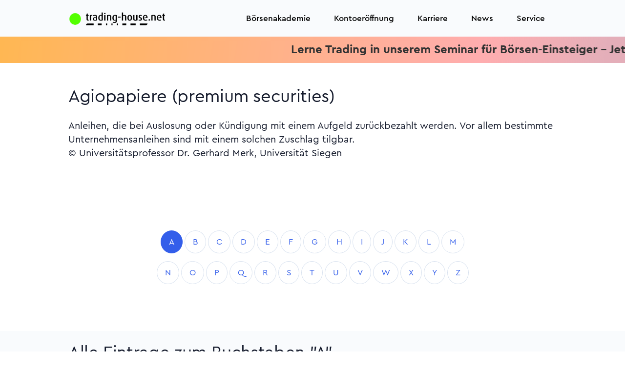

--- FILE ---
content_type: text/html; charset=UTF-8
request_url: https://www.trading-house.net/boersenlexikon/eintrag/16329287-agiopapiere-premium-securities
body_size: 26061
content:
<!doctype html>
<html lang="de">
<head>
<meta charset="utf-8"/>
<meta name="viewport" content="width=device-width, initial-scale=1"/>
<title>A wie Agiopapiere (premium securities)</title><meta name="description" content="Agiopapiere (premium securities)  Anleihen, die bei Auslosung oder K&uuml;ndigung mit einem Aufgeld zur&uuml;ckbezahlt werden"/><meta name="keywords" content="securities),Agiopapiere,(premium"/><meta name="meta_id" content="189936"/><meta name="art_id" content="16329287"/><link rel="canonical" href="https://www.trading-house.net/boersenlexikon/eintrag/16329287-agiopapiere-premium-securities"/>
<meta name="robots" content="index,follow"/>
<meta name="author" content="trading-house.net AG"/>
<meta name="copyright" content="trading-house.net AG"/>
<meta http-equiv="expires" content="Tue, 27 Jan 2026 14:24:20 +0100 GMT"/>
<!-- BEGIN Favicon -->
<link rel="icon" href="/favicon.ico" type="image/x-icon">
<link rel="icon" type="image/png" sizes="192x192" href="/xandroid-icon-192x192.png.pagespeed.ic.hW6h0yYsSI.webp">
<link rel="icon" type="image/png" sizes="32x32" href="/xfavicon-32x32.png.pagespeed.ic.sDyJ3qd-FS.webp">
<link rel="icon" type="image/png" sizes="96x96" href="/xfavicon-96x96.png.pagespeed.ic.3177R-daoB.webp">
<link rel="icon" type="image/png" sizes="16x16" href="/xfavicon-16x16.png.pagespeed.ic.UIsFPWobSb.webp">
<link rel="apple-touch-icon" sizes="57x57" href="/xapple-icon-57x57.png.pagespeed.ic.MC0u9kWHcO.webp">
<link rel="apple-touch-icon" sizes="60x60" href="/xapple-icon-60x60.png.pagespeed.ic.KurOVoeasw.webp">
<link rel="apple-touch-icon" sizes="72x72" href="/xapple-icon-72x72.png.pagespeed.ic.imbMgsDGBU.webp">
<link rel="apple-touch-icon" sizes="76x76" href="/xapple-icon-76x76.png.pagespeed.ic.cj_6tyU7PC.webp">
<link rel="apple-touch-icon" sizes="114x114" href="/xapple-icon-114x114.png.pagespeed.ic.MkxPrVW-U_.webp">
<link rel="apple-touch-icon" sizes="120x120" href="/xapple-icon-120x120.png.pagespeed.ic.k2UUNTHykl.webp">
<link rel="apple-touch-icon" sizes="144x144" href="/xapple-icon-144x144.png.pagespeed.ic.Ce-jr8s8zs.webp">
<link rel="apple-touch-icon" sizes="152x152" href="/xapple-icon-152x152.png.pagespeed.ic.0P1JyIpfMH.webp">
<link rel="apple-touch-icon" sizes="180x180" href="/xapple-icon-180x180.png.pagespeed.ic.kdkdRF2Qem.webp">
<link rel="manifest" href="/manifest.json">
<meta name="msapplication-TileColor" content="#ffffff">
<meta name="msapplication-TileImage" content="/ms-icon-144x144.png">
<meta name="theme-color" content="#ffffff">
<!-- END Favicon -->
<!-- FONTS PRELOAD -->
<link rel="preload" href="/assets/fonts/CeraPro/Cera-Pro-Bold.woff2" as="font" type="font/woff2" crossorigin>
<link rel="preload" href="/assets/fonts/CeraPro/Cera-Pro-Regular.woff2" as="font" type="font/woff2" crossorigin>
<link rel="preload" href="/assets/fonts/CeraPro/Cera-Pro-Medium.woff2" as="font" type="font/woff2" crossorigin>
<link rel="preload" href="/assets/fonts/CeraPro/Cera-Pro-Regular.woff" as="font" type="font/woff2" crossorigin>
<link rel="preload" href="/assets/fonts/Feather/Feather.ttf?sdxovp" as="font" type="font/woff2" crossorigin>
<!-- Libs CSS -->
<link rel="stylesheet" href="/assets/css/A.libs.bundle.css.pagespeed.cf.osGJs7AvTS.css"/>
<link rel="stylesheet" href="https://cdn.jsdelivr.net/npm/bootstrap-icons@1.8.3/font/bootstrap-icons.css">
<link rel="stylesheet" href="/A.fonts,,_css,,_all.css+assets,,_css,,_theme.bundle.css+css,,_TradingHouse.net.css,Mcc.rLrlLlWpg7.css.pagespeed.cf.wQ3-5FYR7R.css">
<!-- Theme CSS -->
<!-- THN Glyphicon -->
<!-- SWIPER CSS -->
<link rel="stylesheet" href="https://cdn.jsdelivr.net/npm/swiper@9/swiper-bundle.min.css"/>
<!-- CUSTOMIZE CSS -->
<style>h1,.h1{font-size:3.75rem;line-height:4.5rem}h2,.h2{font-size:2.625rem;line-height:3.125rem}h3,.h3{font-size:2.25rem;line-height:2.688rem}h4,.h4{font-size:1.5rem;line-height:2.125rem}h5,.h5{font-size:1.25rem;line-height:1.75rem}.t1{font-size:1.5rem;line-height:2.125rem}.t2{font-size:1.25rem;line-height:1.688rem}.b1{font-size:1.25rem;line-height:1.75rem}.b2{font-size:1.125rem;line-height:1.6rem}.b3{font-size:1rem;line-height:1.438rem}.b4{font-size:.875rem;line-height:1.25rem}.b5{font-size:.75rem;line-height:1.1rem}.title{font-size:2.25rem;line-height:2.688rem}.teaser{font-size:1.25rem;line-height:1.75rem}.text{font-size:1rem;line-height:1.438rem}.ffooter{font-size:.75rem;line-height:1.438rem}.fl{font-weight:300}.fr{font-weight:400}.fm{font-weight:500}.fb{font-weight:700}</style>
<style>.thn-red{color:var(--thn_red)}.thn-green{color:var(--thn_green)}.thn-blue{color:#335eea}.thn-dnavy{color:var(--thn_dnavy)}.cblack{color:#000}.cgrey{color:#333}.cdgrey{color:#666}.cdnavy{color:var(--thn_dnavy)}.cred{color:var(--thn_red)}.cwhite{color:#fff}.cpblue{color:#0835ea}.cneongreen{color:#00ff7c}.cfootergrey{color:#3c3c3c}.cbgwhite{background:var(--thn_white)}.cbgyellow{background:var(--thn_yellow)}.cbggreen{background:var(--thn_green)}.cbgorange{background:var(--thn_orange)}.cbgdnavy{background:var(--thn_dnavy)}.cfwhite{color:var(--thn_white)}.cfyellow{color:var(--thn_yellow)}.cfgreen{color:var(--thn_green)}.cforange{color:var(--thn_orange)}</style>
<style>.form-control-thn{background-color:transparent;border:1px solid #001d49;border-radius:3rem;color:#001d49}.btn-thn{display:flex;flex-direction:row;justify-content:center;align-items:center;padding:10px 22px;gap:10px;width:auto;border-radius:34px;font-style:normal;font-weight:500;font-size:20px;line-height:28px;text-decoration:none;display:inline-block;text-align:center}.btn-thn-small{display:flex;flex-direction:row;justify-content:center;align-items:center;padding:6.4px 19.2px;gap:10px;width:auto;height:30.8px;border-radius:21.76px;font-style:normal;font-weight:500;font-size:12.8px;line-height:18px;text-decoration:none;display:inline-block;text-align:center}.btn-color-yellow{background:linear-gradient(91.56deg,#cbffa2 -85.4%,#ffefb7 100.98%);border:0 solid transparent}.btn-thn-white{border:1px solid #000;color:#000}.btn-thn-white:hover{text-decoration:none;color:#000}.btn-thn-black{border:1px solid #fff;color:#000}.btn-thn-black:hover{text-decoration:none;color:#000}.btn-thn-yellow{background:linear-gradient(133.19deg,#fde802 8.58%,#ff5a87 136.27%);box-shadow:4px 4px 4px rgba(8,53,238,.15);color:#000}.btn-thn-yellow:hover{text-decoration:none;color:#000}.btn-thn-blue{background:#0835ea;box-shadow:4px 4px 4px rgba(8,53,238,.15);color:#fff}.btn-thn-blue:hover{text-decoration:none;color:#fff}.btn-thn-small-blue{background:#0835ea;color:#fff}.btn-thn-small-blue:hover{text-decoration:none;color:#fff}.btn-thn-green{background:#00ff7c;box-shadow:4px 4px 4px rgba(8,53,238,.15);color:#000}.btn-thn-green:hover{text-decoration:none;color:#000}.btn-thn-afitop{background:linear-gradient(180deg,#ffc2da 0%,#ffe1c6 100%);box-shadow:4px 4px 4px rgba(8,53,238,.15);color:#000}.btn-thn-afitop:hover{text-decoration:none;color:#000}.btn-thn-soeinfach{border:1px solid #001d49;color:#000}.btn-thn-soeinfach:hover{text-decoration:none;color:#001d49}.btn-thn-darknavy{background:#001d49;border:1px solid #001d49;color:#fff}.btn-thn-darknavy:hover{text-decoration:none;color:#fff}.btn-thn-yellowaccount{background:var(--thn_yellow);border:1px solid #001d49;color:#001d49}.btn-thn-yellowaccount:hover{text-decoration:none;color:#001d49}.btn-thn-greenaccount{background:var(--thn_green);border:1px solid #001d49;color:#001d49}.btn-thn-greenaccount:hover{text-decoration:none;color:#001d49}.btn-thn-orangeaccount{background:var(--thn_orange);border:1px solid #001d49;color:#001d49}.btn-thn-orangeaccount:hover{text-decoration:none;color:#001d49}</style>
<style>.flippi{perspective:150rem;position:relative;height:500px;width:300px;margin:1rem;box-shadow:none;background:none}.flippi:hover .card-side.front{transform:rotateY(180deg)}.flippi:hover .card-side.back{transform:rotateY(0deg)}.card-shadow{box-shadow:0 4px 18px rgba(7,39,124,.1) , 0 0 2px rgba(7,39,124,.12) , 0 0 1px rgba(7,39,124,.08)}.card{border-radius:24px}.card-side{height:500px;border-radius:24px;transition:all .8s ease;backface-visibility:hidden;position:absolute;top:0;left:0;width:300px;padding:1rem;color:#000}.card-side.back{transform:rotateY(-180deg)}.card-side.front{}.card-side.start{transform:rotateY(0deg)}</style>
<style>.navbar-light .navbar-nav .nav-link{color:#000!important}.bs-stars{width:72px;height:72px}.dropdown-img-start{background-image:none!important;background-color:#2a08ea!important;border-bottom-left-radius:1.5rem!important;border-top-left-radius:1.5rem!important}.dropdown-menu{border-radius:1.5rem!important}.btn,.btn-sm{padding:.5rem 1.5rem;border-radius:1.5rem!important}.btn-white{background-color:transparent!important;color:#fff!important;border:1px solid #fff!important}.dropdown-header{color:#001d49!important}.dropdown-item{color:#000!important}.bg-opacity-25{--bs-bg-opacity:1!important}.bg-secondary{}.text-white-80{color:#fff!important}:root{--bg-example:195.97% 452.64% at 145.28% -81.6% , #53ff00 0% , #12e195 100%;--thn_white:#fff;--thn_yellow:#fff36c;--thn_green:#6fffb5;--thn_orange:#ffbe5c;--thn_blue:#9bdbff;--thn_dnavy:#001d49;--thn_red:#ff4949}.rotateback{transform:rotate(180deg)}.top-50{margin-top:-50px}.top-100{margin-top:-100px}.top-150{margin-top:-150px}.top-200{margin-top:-200px}.mt-150{margin-top:100px}.mt-100{margin-top:100px}.klein{font-size:20px;margin-left:10px}.qborder{border:2px solid transparent;border-radius:25px;background:linear-gradient(to bottom,white,white) , linear-gradient(to bottom,#ff5a87,#8ea8ff);background-clip:padding-box , border-box;background-origin:padding-box , border-box}.min-vh-50{min-height:50vh}.min-vh-55{min-height:55vh}.min-vh-60{min-height:60vh}.min-vh-65{min-height:65vh}.min-vh-70{min-height:70vh}.min-vh-75{min-height:75vh}.min-vh-80{min-height:80vh}.min-vh-85{min-height:85vh}.min-vh-90{min-height:90vh}.min-vh-95{min-height:95vh}.star-text-primary{color:#0835ea}.scrollerWrapper{overflow:hidden;*position: relative}ul.scroller{position:relative;white-space:nowrap;font-size:0}ul.scroller li{display:inline-block;*display: inline;white-space:normal;vertical-align:middle;padding:10px}.ticker-container{width:100%;overflow:hidden}.ticker-wrapper{width:100%;padding-left:100%;background-color:transparent}@keyframes ticker {
	0% {
		transform: translate3d(0, 0, 0);
	}
	100% {
		transform: translate3d(-100%, 0, 0);
	}
}.ticker-transition{display:inline-block;white-space:nowrap;padding-right:100%;animation-iteration-count:infinite;animation-timing-function:linear;animation-name:ticker;animation-duration:20s}.ticker-transition:hover{animation-play-state:paused;cursor:pointer}.ticker-item{display:inline-block;padding:0 2rem}.plus{max-width:34px}</style>
<style>@media only screen and (max-width:600px){div.mobil-top{margin-top:10px}}@media screen and (max-width:600px){.h1,h1{font-size:2rem;line-height:2.625rem}.h2,h2{font-size:2rem;line-height:2.625rem}.h3,h3{font-size:2rem;line-height:2.625rem}.title{font-size:1.5rem;line-height:2.625rem}.teaser{font-size:1.25rem;line-height:1.75rem}.text{font-size:1rem;line-height:1.438rem}}@media screen and (min-width:1400px){.widescreen{display:block}.smallscreen{display:none}}@media screen and (max-width:1400px){.widescreen{display:none}.smallscreen{display:block}}</style>
<style>.mytextarea{box-sizing:border-box;border:1px solid #42ba96;background-color:#f8f8f8;font-size:16px;resize:none}.swiper-pagination{padding-top:5px;margin-top:5px;position:relative}.navbar-nav .dropdown-img-start:before{background:var(--thn_dnavy)}</style>
<!-- JQUERY JS -->
<script src="/js/jquery.min.js.pagespeed.jm.vSq_cOaZon.js" type="text/psajs" data-pagespeed-orig-index="0"></script>
<!-- AXIOS JS -->
<script src="https://cdn.jsdelivr.net/npm/axios/dist/axios.min.js" type="text/psajs" data-pagespeed-orig-index="1"></script>
<!-- GOOGLE GTM JS -->
<!-- Google Tag Manager -->
<script type="text/psajs" data-pagespeed-orig-index="2">(function(w,d,s,l,i){w[l]=w[l]||[];w[l].push({'gtm.start':new Date().getTime(),event:'gtm.js'});var f=d.getElementsByTagName(s)[0],j=d.createElement(s),dl=l!='dataLayer'?'&l='+l:'';j.async=true;j.src='https://www.googletagmanager.com/gtm.js?id='+i+dl;f.parentNode.insertBefore(j,f);})(window,document,'script','dataLayer','GTM-PPR3XH29');</script>
<!-- End Google Tag Manager --><!-- GOOGLE Analytics -->
<!-- BING -->
<!-- META addelivery -->
<!-- OUTBRAIN -->
<!-- BING VALIDATE -->
<meta name="msvalidate.01" content="A8FD8E4C10800E1F2DD861636A2A4735"/>
</head>
<body>
<!-- GOOGLE GTM NOJS -->
<!-- Google Tag Manager (noscript) -->
<noscript><iframe src="https://www.googletagmanager.com/ns.html?id=GTM-PPR3XH29" height="0" width="0" style="display:none;visibility:hidden"></iframe></noscript>
<!-- End Google Tag Manager (noscript) -->
<!-- NAVBAR -->
<style>.navbar{height:75px!important}@media only screen and (min-width:600px){.navbar{height:75px!important}}@media only screen and (min-width:768px){.navbar{height:75px!important}}.logo-brand{max-width:200px;width:100%}</style>
<nav class="navbar navbar-expand-xl navbar-light bg-light text-dark bg-opacity-25 sticky-top dropdown1">
<div class="container">
<!-- LOGO -->
<a class="navbar-brand" href="/">
<img src="/images/xlogo-thn-mit-punkt.png.pagespeed.ic.1MeG0RzhpN.webp" class="img-fluid logo-brand" alt="trading-house.net" width="1300" height="175">
</a>
<button class="navbar-toggler" type="button" data-bs-toggle="collapse" data-bs-target="#navbarCollapse" aria-controls="navbarCollapse" aria-expanded="false" aria-label="Navigation">
<span class="navbar-toggler-icon"></span>
</button>
<div class="collapse navbar-collapse" id="navbarCollapse">
<!-- Toggler -->
<button class="navbar-toggler" type="button" data-bs-toggle="collapse" data-bs-target="#navbarCollapse" aria-controls="navbarCollapse" aria-expanded="false" aria-label="Toggle navigation">
<i class="fe fe-x"></i>
</button>
<!-- Navigation -->
<ul class="navbar-nav ms-auto">
<!-- EMPTY -->
<!-- LIVE -->
<!-- HANDELSKONTEN -->
<!-- BÖRSENAKADEMIE -->
<li class="nav-item dropdown">
<a class="nav-link dropdown-toggle" id="navbarLandings4ce4f3050e4f93567aae01ce3cf91588" href="/boersenakademie/" aria-haspopup="true" aria-expanded="false">
Börsenakademie
</a>
<div class="dropdown-menu dropdown-menu-xl p-0" aria-labelledby="navbarLandings4ce4f3050e4f93567aae01ce3cf91588">
<div class="row gx-0">
<div class="col-12 col-lg-6">
<div class="dropdown-img-start" style="background-image:url(/assets/img/photos/xphoto-3.jpg.pagespeed.ic.Pf4nNHHOTe.webp)">
<!-- Heading -->
<h4 class="fw-bold text-white mb-0">
Die Börsenakademie
</h4>
<!-- Text -->
<p class="fs-sm text-white">
Seit 1998 bildet die trading-house.net Börsenakademie private Anleger zu Tradern aus. Wir nennen das Demokratisierung der Börse.
</p>
<!-- Button -->
<a href="/boersenakademie/" class="btn btn-sm btn-white shadow-dark fonFt-size-sm">
Börsenakademie
</a>
</div>
</div>
<div class="col-12 col-lg-6">
<div class="dropdown-body">
<div class="row gx-0">
<div class="col-12">
<!-- Heading -->
<a class="dropdown-header" href="/boersenakademie/">
Veranstaltungen
</a>
<a class="dropdown-item" href="/webinare/">
Webinare
</a>
<a class="dropdown-item" href="/webinare/#aufzeichnungen">
Aufzeichungen
</a>
<a class="dropdown-item" href="https://www.trading-house.broker/live-trading/">
Täglich Live-Trading
</a>
<a class="dropdown-item" href="/tradingseminar-pricecatcher/">
Trading-Seminar Pricecatcher
</a>
<a class="dropdown-item" href="/tradingseminar-anfaenger/">
Trading-Seminar (Beginner)
</a>
<a class="dropdown-item" href="/trading-seminar/">
Trading-Seminar (Advanced)
</a>
<hr>
<a class="dropdown-header" href="/boersenakademie/">
Persönliche 1:1 Coachings
</a>
<a class="dropdown-item" href="/plattformeinweisung/">
Plattformeinweisung
</a>
<a class="dropdown-item" href="/coaching-technische-analyse/">
Technische Analyse
</a>
<a class="dropdown-item" href="/coaching-risikomanagement/">
Risikomanagement
</a>
<a class="dropdown-item" href="/coaching-automatisierter-boersenhandel/">
Automatisierter Handel
</a>
<a class="dropdown-item" href="/intensiv-coaching/">
Strategieentwicklung
</a>
<a class="dropdown-item" href="/trading-psychologie/">
Tradingpsychologie
</a>
<a class="dropdown-item" href="/trading-ausbildung/">
Trading-Ausbildung
</a>
<a class="dropdown-item" href="/boersenakademie/trading-strategen/">
Trading-Strategen
</a>
</div>
</div> <!-- / .row -->
</div>
</div>
</div> <!-- / .row -->
</div>
</li>
<!-- KONTOERÖFFNUNG -->
<li class="nav-item dropdown">
<a class="nav-link" id="navbarLandingsecca196803ca8c7ace7c3671951558da" href="https://www.trading-house.broker/" aria-haspopup="true" aria-expanded="true">Kontoeröffnung</a>
<div class="dropdown-menu dropdown-menu-xl p-0" aria-labelledby="navbarLandingsecca196803ca8c7ace7c3671951558da">
<div class="row gx-0">
<div class="col-12 col-lg-6">
<div class="dropdown-body">
<div class="row gx-0">
<div class="col-12">
<a class="dropdown-item" href="https://www.trading-house.broker/skilling-kontoeroeffnung/">
<strong>Skilling Kontoeröffnung</strong>
</a>
</div>
</div> <!-- / .row -->
</div>
</div>
</div> <!-- / .row -->
</div>
</li>
<!-- KONTOERÖFFNUNG -->
<li class="nav-item">
<a class="nav-link" id="navbarLandingsdfa670416cd879b05e7d13c3ca13cdfb" href="/karriere/" aria-haspopup="true" aria-expanded="true">Karriere</a>
</li>
<!-- TRADINGTOOLS -->
<!-- AFFILIATE PROGRAM -->
<!-- CASHBACK -->
<!-- NEWS -->
<li class="nav-item dropdown">
<a class="nav-link dropdown-toggle" id="navbarLandings0bb7f443172f5376be3f9d07c4c1946a" href="/news/" aria-haspopup="true" aria-expanded="false">
News
</a>
<div class="dropdown-menu dropdown-menu-xl p-0" aria-labelledby="navbarLandings0bb7f443172f5376be3f9d07c4c1946a">
<div class="row gx-0">
<div class="col-12 col-lg-6">
<div class="dropdown-img-start" style="background-image:url(/assets/img/photos/xphoto-3.jpg.pagespeed.ic.Pf4nNHHOTe.webp)">
<!-- Heading -->
<h4 class="fw-bold text-white mb-0">
Aktuelle Nachrichten aus Politik, Wirtschaft, Trading und weiteren interessanten Ressorts.
</h4>
<!-- Text -->
<p class="fs-sm text-white">
Politik – Wirtschaft - Sport - Trading - Kultur
</p>
<!-- Button -->
<a href="/news/" class="btn btn-sm btn-white shadow-dark fonFt-size-sm">
News
</a>
</div>
</div>
<div class="col-12 col-lg-6">
<div class="dropdown-body">
<div class="row gx-0">
<div class="col-12">
<!-- Heading -->
<h6 class="dropdown-header">
News
</h6>
<!-- List -->
<a class="dropdown-item" href="/news/trading">
Trading News
</a>
<a class="dropdown-item" href="/news/politik">
Politik
</a>
<a class="dropdown-item" href="/news/wirtschaft">
Wirtschaft
</a>
<a class="dropdown-item" href="/news/boerse">
Börse
</a>
<a class="dropdown-item" href="/news/sport">
Sport
</a>
<a class="dropdown-item" href="/news/boulevard">
Boulevard
</a>
<a class="dropdown-item" href="/news/ausland">
Ausland
</a>
</div>
</div> <!-- / .row -->
</div>
</div>
</div> <!-- / .row -->
</div>
</li>
<!-- SERVICE -->
<li class="nav-item dropdown">
<a class="nav-link dropdown-toggle" id="navbarLandings66b20838421bb474b91447d6be6fe80f" href="/ueber-uns/" aria-haspopup="true" aria-expanded="false">
Service
</a>
<div class="dropdown-menu dropdown-menu-xl p-0" aria-labelledby="navbarLandings66b20838421bb474b91447d6be6fe80f">
<div class="row gx-0">
<div class="col-12 col-lg-6">
<div class="dropdown-img-start" style="background-image:url(/assets/img/photos/xphoto-3.jpg.pagespeed.ic.Pf4nNHHOTe.webp)">
<!-- Heading -->
<h4 class="fw-bold text-white mb-0">
Seit 1998 bietet der trading-house.net Konzern ein breites Spektrum an Dienstleistungen rund um das Trading an:
</h4>
<!-- Text -->
<p class="fs-sm text-white">
Brokerage – Bildung - Handelssysteme
</p>
<!-- Button -->
<a href="/ueber-uns/" class="btn btn-sm btn-white shadow-dark fonFt-size-sm">
Über uns
</a>
</div>
</div>
<div class="col-12 col-lg-6">
<div class="dropdown-body">
<div class="row gx-0">
<div class="col-12">
<!-- Heading -->
<h6 class="dropdown-header">
Service
</h6>
<!-- List -->
<a class="dropdown-item" href="/ueber-uns/">
Über uns
</a>
<a class="dropdown-item" href="/prop-trading/">
Prop-Trading
</a>
<a class="dropdown-item" href="/boersenakademie/trading-notes/">
Börsenbrief trading-notes
</a>
<a class="dropdown-item" href="/boersenlexikon/">
Börsenlexikon
</a>
<a class="dropdown-item" href="/kontakt/">
Kontakt
</a>
<a class="dropdown-item" href="/impressum/">
Impressum
</a>
</div>
</div> <!-- / .row -->
</div>
</div>
</div> <!-- / .row -->
</div>
</li>
<!-- LOGIN -->
</ul>
</div>
</div>
</nav>
<div class="main">
<style>.scrollerbanner{background:linear-gradient(99.12deg,#ffb753 .44%,#ffadaf 77.04%,rgba(217,141,156,.7) 96.57%)}@media screen and (max-width:800px){.ticker_item{font-size:1rem;padding:0 .5rem}}@media screen and (min-width:800px){.ticker_item{font-size:1.5rem;padding:0 2rem}}</style>
<style>@-webkit-keyframes ticker {
  0% {
    -webkit-transform: translate3d(0, 0, 0);
    transform: translate3d(0, 0, 0);
    visibility: visible;
  }
  100% {
    -webkit-transform: translate3d(-100%, 0, 0);
    transform: translate3d(-100%, 0, 0);
  }
}@keyframes ticker {
  0% {
    -webkit-transform: translate3d(0, 0, 0);
    transform: translate3d(0, 0, 0);
    visibility: visible;
  }
  100% {
    -webkit-transform: translate3d(-100%, 0, 0);
    transform: translate3d(-100%, 0, 0);
  }
}.ticker-wrap{top:0;width:100%;overflow:hidden;padding-left:100%}.ticker{display:inline-block;white-space:nowrap;padding-right:100%;-webkit-animation-iteration-count:infinite;animation-iteration-count:infinite;-webkit-animation-timing-function:linear;animation-timing-function:linear;-webkit-animation-name:ticker;animation-name:ticker;-webkit-animation-duration:30s;animation-duration:30s}.ticker_item{display:inline-block}</style>
<div class="ticker-wrap scrollerbanner live py-2">
<div class="ticker ticker_item">
<a href="https://www.trading-house.net/tradingseminar-anfaenger/?ref=ticker" class="fb cgrey">Lerne Trading in unserem Seminar für Börsen-Einsteiger - Jetzt anmelden<i class="fa-solid fa-star ps-5"></i><i class="fa-solid fa-star"></i><i class="fa-solid fa-star pe-5"></i> Lerne Trading in unserem Seminar für Börsen-Einsteiger - Jetzt anmelden<i class="fa-solid fa-star ps-5"></i><i class="fa-solid fa-star"></i><i class="fa-solid fa-star"></i><i class="fa-solid fa-star"></i><i class="fa-solid fa-star pe-5"></i></a>
<a href="https://www.trading-house.broker/live-trading/?ref=thn_ticker" class="fb cgrey">Schau den Tradern beim Live-Trading über die Schulter. Täglich. Kostenlos. Anmelden. W<i class="fa-solid fa-star ps-5"></i><i class="fa-solid fa-star"></i><i class="fa-solid fa-star pe-5"></i> Schau den Tradern beim Live-Trading über die Schulter. Täglich. Kostenlos. Anmelden.<i class="fa-solid fa-star ps-5"></i><i class="fa-solid fa-star"></i><i class="fa-solid fa-star"></i><i class="fa-solid fa-star"></i><i class="fa-solid fa-star pe-5"></i></a>
</div>
</div>
<style>.s-be13fd3ef35a5ef31893fb798e18b0d0{}.eintrag{column-count:2}.pagination>li>a,.pagination>li>span{border-radius:50%!important;margin:0 5px}</style>
<!-- ARTICLE DETAILS -->
<section class="py-8 d-flex align-items-center s-be13fd3ef35a5ef31893fb798e18b0d0" title="eintrag.phtml">
<div class="container">
<div class="row">
<div class="col-12">
<!-- Heading -->
<h3 class="text-left text-md-start mb-5">Agiopapiere (premium securities)</h3>
<div class="b1 ">
Anleihen, die bei Auslosung oder Kündigung mit einem Aufgeld zurückbezahlt werden. Vor allem bestimmte Unternehmensanleihen sind mit einem solchen Zuschlag tilgbar.<p class="author">© Universitätsprofessor Dr. Gerhard Merk, Universität Siegen</p> </div>
</div>
</div> <!-- / .row -->
</div> <!-- / .container -->
</section>
<section>
<div class="container">
<div class="row justify-content-center">
<div class="col py-10">
<ul class="pagination pagination-sm justify-content-center">
<li class="page-item active" aria-current="page"><a class="page-link" href="/boersenlexikon/register/A">A</a></li>
<li class="page-item "><a class="page-link" href="/boersenlexikon/register/B">B</a></li>
<li class="page-item "><a class="page-link" href="/boersenlexikon/register/C">C</a></li>
<li class="page-item "><a class="page-link" href="/boersenlexikon/register/D">D</a></li>
<li class="page-item "><a class="page-link" href="/boersenlexikon/register/E">E</a></li>
<li class="page-item "><a class="page-link" href="/boersenlexikon/register/F">F</a></li>
<li class="page-item "><a class="page-link" href="/boersenlexikon/register/G">G</a></li>
<li class="page-item "><a class="page-link" href="/boersenlexikon/register/H">H</a></li>
<li class="page-item "><a class="page-link" href="/boersenlexikon/register/I">I</a></li>
<li class="page-item "><a class="page-link" href="/boersenlexikon/register/J">J</a></li>
<li class="page-item "><a class="page-link" href="/boersenlexikon/register/K">K</a></li>
<li class="page-item "><a class="page-link" href="/boersenlexikon/register/L">L</a></li>
<li class="page-item "><a class="page-link" href="/boersenlexikon/register/M">M</a></li>
</ul>
<ul class="pagination pagination-sm justify-content-center">
<li class="page-item "><a class="page-link" href="/boersenlexikon/register/N">N</a></li>
<li class="page-item "><a class="page-link" href="/boersenlexikon/register/O">O</a></li>
<li class="page-item "><a class="page-link" href="/boersenlexikon/register/P">P</a></li>
<li class="page-item "><a class="page-link" href="/boersenlexikon/register/Q">Q</a></li>
<li class="page-item "><a class="page-link" href="/boersenlexikon/register/R">R</a></li>
<li class="page-item "><a class="page-link" href="/boersenlexikon/register/S">S</a></li>
<li class="page-item "><a class="page-link" href="/boersenlexikon/register/T">T</a></li>
<li class="page-item "><a class="page-link" href="/boersenlexikon/register/U">U</a></li>
<li class="page-item "><a class="page-link" href="/boersenlexikon/register/V">V</a></li>
<li class="page-item "><a class="page-link" href="/boersenlexikon/register/W">W</a></li>
<li class="page-item "><a class="page-link" href="/boersenlexikon/register/X">X</a></li>
<li class="page-item "><a class="page-link" href="/boersenlexikon/register/Y">Y</a></li>
<li class="page-item "><a class="page-link" href="/boersenlexikon/register/Z">Z</a></li>
</ul>
</div>
</div> <!-- / .row -->
</div>
</section>
<section class="pt-2 pt-md-5 bg-light">
<div class="container">
<div class="row align-items-center mb-5">
<div class="col-12 col-md">
<!-- Heading -->
<h3 class="mb-0">
Alle Eintrage zum Buchstaben "A"
</h3>
</div>
<div class="col-12 col-md-auto">
</div>
</div> <!-- / .row -->
<div class="row">
<div class="col-12 col-md-6 col-lg-4 d-flex">
<!-- Card -->
<div class="card mb-6 mb-lg-0 shadow-light-lg lift lift-lg">
<!-- Body A-Z -->
<ul>
<li><a href="/boersenlexikon/eintrag/9868263-aktien">Aktien</a></li>
<li><a href="/boersenlexikon/eintrag/10449222-aktien-margin">Aktien Margin</a></li>
<li><a href="/boersenlexikon/eintrag/10449572-aktien-hebel">Aktien Hebel</a></li>
<li><a href="/boersenlexikon/eintrag/10449654-aktien-money-management">Aktien Money Management</a></li>
<li><a href="/boersenlexikon/eintrag/10449969-aktien-markttechnik">Aktien Markttechnik</a></li>
<li><a href="/boersenlexikon/eintrag/10450151-aktien-chartanalyse">Aktien Chartanalyse</a></li>
<li><a href="/boersenlexikon/eintrag/10450331-aktien-orderarten">Aktien Orderarten</a></li>
<li><a href="/boersenlexikon/eintrag/10450383-aktie-stop-loss">Aktie Stop- Loss</a></li>
<li><a href="/boersenlexikon/eintrag/10450434-aktie-stop-buy">Aktie Stop- Buy</a></li>
<li><a href="/boersenlexikon/eintrag/10482612-aussetzung">Aussetzung</a></li>
<li><a href="/boersenlexikon/eintrag/10482622-arpu">ARPU</a></li>
<li><a href="/boersenlexikon/eintrag/10482634-actuals">Actuals</a></li>
<li><a href="/boersenlexikon/eintrag/10482663-alpha-faktor">Alpha-Faktor</a></li>
<li><a href="/boersenlexikon/eintrag/10482671-aussetzung">Aussetzung</a></li>
<li><a href="/boersenlexikon/eintrag/10482700-auktionsprinzip">Auktionsprinzip</a></li>
<li><a href="/boersenlexikon/eintrag/10482719-amex-gold-bugs">AMEX Gold Bugs</a></li>
<li><a href="/boersenlexikon/eintrag/10485357-aluminium">Aluminium</a></li>
<li><a href="/boersenlexikon/eintrag/11854200-aktien-margin">Aktien-Margin</a></li>
<li><a href="/boersenlexikon/eintrag/11854316-aktien-hebel">Aktien-Hebel</a></li>
<li><a href="/boersenlexikon/eintrag/11854437-aktien-money-management">Aktien Money Management</a></li>
<li><a href="/boersenlexikon/eintrag/11855768-aktien-chartanalyse">Aktien-Chartanalyse</a></li>
<li><a href="/boersenlexikon/eintrag/11856628-aktien-markttechnik">Aktien-Markttechnik</a></li>
<li><a href="/boersenlexikon/eintrag/11856661-aktien-orderarten">Aktien-Orderarten</a></li>
<li><a href="/boersenlexikon/eintrag/12629389-aktienkurse">Aktienkurse</a></li>
<li><a href="/boersenlexikon/eintrag/16329215-aasgeld-fodder-money-fodder-soccage-emancipation-payment">Aasgeld (fodder money; fodder soccage emancipation payment)</a></li>
<li><a href="/boersenlexikon/eintrag/16329216-abberufungs-verfuegung-dismissal-order">Abberufungs-Verfügung (dismissal order)</a></li>
<li><a href="/boersenlexikon/eintrag/16329217-abfertigungsgeld-dispatch-fee">Abfertigungsgeld (dispatch fee)</a></li>
<li><a href="/boersenlexikon/eintrag/16329218-abfindungsgeld-sum-of-acquittance-termination-pay">Abfindungsgeld (sum of acquittance; termination pay)</a></li>
<li><a href="/boersenlexikon/eintrag/16329219-abgaben-dues-charges-contributions-imposts">Abgaben (dues, charges, contributions, imposts)</a></li>
<li><a href="/boersenlexikon/eintrag/16329220-abgang-deficit">Abgang (deficit)</a></li>
<li><a href="/boersenlexikon/eintrag/16329221-abgeld-discount">Abgeld (discount)</a></li>
<li><a href="/boersenlexikon/eintrag/16329222-abgeltungsteuer-flat-rate-withholding-tax">Abgeltungsteuer (flat rate withholding tax)</a></li>
<li><a href="/boersenlexikon/eintrag/16329223-abkuerzungen-abbreviations">Abkürzungen (abbreviations)</a></li>
<li><a href="/boersenlexikon/eintrag/16329224-ablassgeld-indulgence-fee">Ablassgeld (indulgence fee)</a></li>
<li><a href="/boersenlexikon/eintrag/16329225-ablauffonds-expiry-fund">Ablauffonds (expiry fund)</a></li>
<li><a href="/boersenlexikon/eintrag/16329226-ablehnung-decline">Ablehnung (decline)</a></li>
<li><a href="/boersenlexikon/eintrag/16329227-abmangel-deficit-shortcoming">Abmangel (deficit; shortcoming)</a></li>
<li><a href="/boersenlexikon/eintrag/16329228-abnutzung-wearout">Abnutzung (wearout)</a></li>
<li><a href="/boersenlexikon/eintrag/16329229-abrufrisiko-call-risk">Abrufrisiko (call risk)</a></li>
<li><a href="/boersenlexikon/eintrag/16329230-abschlag-markdown-discount">Abschlag (markdown; discount)</a></li>
<li><a href="/boersenlexikon/eintrag/16329231-abschlussgebuehr-acquisition-fee">Abschlussgebühr (acquisition fee)</a></li>
<li><a href="/boersenlexikon/eintrag/16329232-abschlussvermittlung-contract-brokerage">Abschlussvermittlung (contract brokerage)</a></li>
<li><a href="/boersenlexikon/eintrag/16329233-abschlusstag-trade-date-abgekuerzt-t">Abschlusstag (trade date, abgekürzt: T)</a></li>
<li><a href="/boersenlexikon/eintrag/16329234-abschottung-immunisation-chinese-wall-walling-off">Abschottung (immunisation; Chinese Wall; walling-off)</a></li>
<li><a href="/boersenlexikon/eintrag/16329235-abschreckung-aufsichtsrechtliche-supervisory-deterrence">Abschreckung, aufsichtsrechtliche (supervisory deterrence)</a></li>
<li><a href="/boersenlexikon/eintrag/16329236-abschreibung-amortisation">Abschreibung (amortisation)</a></li>
<li><a href="/boersenlexikon/eintrag/16329237-abs-fonds-abs-fund">ABS-Fonds (ABS fund)</a></li>
<li><a href="/boersenlexikon/eintrag/16329238-absentgeld-auch-absenzgeld-absence-fee">Absentgeld auch Absenzgeld (absence fee)</a></li>
<li><a href="/boersenlexikon/eintrag/16329239-absicherung-hedging">Absicherung (hedging)</a></li>
<li><a href="/boersenlexikon/eintrag/16329240-absicherungsverhaeltnis-hedge-ratio">Absicherungsverhältnis (hedge ratio)</a></li>
<li><a href="/boersenlexikon/eintrag/16329241-absichtserklaerung-letter-of-intent-loi">Absichtserklärung (letter of intent, LOI)</a></li>
<li><a href="/boersenlexikon/eintrag/16329242-abstand-zur-ausfallschwelle-distance-to-default">Abstand zur Ausfallschwelle (distance to default)</a></li>
<li><a href="/boersenlexikon/eintrag/16329243-abstandsgeld-desisting-money">Abstandsgeld (desisting money)</a></li>
<li><a href="/boersenlexikon/eintrag/16329244-abstattungskredit-term-loan-facility">Abstattungskredit (term loan facility)</a></li>
<li><a href="/boersenlexikon/eintrag/16329245-abwartehaltung-wait-and-see-position">Abwartehaltung (wait-and-see position)</a></li>
<li><a href="/boersenlexikon/eintrag/16329246-abwehrmassnahme-opt-out">Abwehrmassnahme (opt out)</a></li>
<li><a href="/boersenlexikon/eintrag/16329247-abwerbegeld-poaching-payment">Abwerbegeld (poaching payment)</a></li>
<li><a href="/boersenlexikon/eintrag/16329248-abwehr-diskont-satz-penal-bank-rate">Abwehr(diskont)satz (penal [bank] rate)</a></li>
<li><a href="/boersenlexikon/eintrag/16329249-abwertung-auch-devaluation-devaluation">Abwertung auch Devaluation (devaluation)</a></li>
<li><a href="/boersenlexikon/eintrag/16329250-abwichsgeld-auch-anerbgeld-und-astantengeld-renunciation-payment">Abwichsgeld auch Anerbgeld und Astantengeld (renunciation payment)</a></li>
<li><a href="/boersenlexikon/eintrag/16329251-abwicklung-settlement">Abwicklung (settlement)</a></li>
<li><a href="/boersenlexikon/eintrag/16329252-abwicklung-vollautomatisierte-straight-through-processing-stp">Abwicklung, vollautomatisierte (straight-through processing, STP)</a></li>
<li><a href="/boersenlexikon/eintrag/16329253-abwicklungsbestaetigung-settlement-confirmation">Abwicklungsbestätigung (settlement confirmation)</a></li>
<li><a href="/boersenlexikon/eintrag/16329254-abwicklungssysteme-settlement-systems">Abwicklungssysteme (settlement systems)</a></li>
<li><a href="/boersenlexikon/eintrag/16329255-abwicklungstag-settlement-date">Abwicklungstag (settlement date)</a></li>
<li><a href="/boersenlexikon/eintrag/16329256-abzahlungsfrist-down-payment-period">Abzahlungsfrist (down payment period)</a></li>
<li><a href="/boersenlexikon/eintrag/16329257-abzinsung-discounting">Abzinsung (discounting)</a></li>
<li><a href="/boersenlexikon/eintrag/16329258-abzinsungspapier-discounted-paper">Abzinsungspapier (discounted paper)</a></li>
<li><a href="/boersenlexikon/eintrag/16329259-abzug-pauschaler-standardised-deduction">Abzug, pauschaler (standardised deduction)</a></li>
<li><a href="/boersenlexikon/eintrag/16329260-abzugsgeld-escape-fee-detraction">Abzugsgeld (escape fee; detraction)</a></li>
<li><a href="/boersenlexikon/eintrag/16329261-abzugskredit-deducting-credit">Abzugskredit (deducting credit)</a></li>
<li><a href="/boersenlexikon/eintrag/16329262-acid-ratio-so-auch-im-deutschen-gesagt">Acid Ratio (so auch im Deutschen gesagt)</a></li>
<li><a href="/boersenlexikon/eintrag/16329263-accounting-task-force-so-auch-im-deutschen">Accounting Task Force (so auch im Deutschen)</a></li>
<li><a href="/boersenlexikon/eintrag/16329265-accrual-prinzip-accruals-principle">Accrual-Prinzip (accruals principle)</a></li>
<li><a href="/boersenlexikon/eintrag/16329267-achtzehnhundertneunzehn-krise-1819-panic">Achtzehnhundertneunzehn-Krise (1819 panic)</a></li>
<li><a href="/boersenlexikon/eintrag/16329268-acquirer-so-auch-im-deutschen-gesagt">Acquirer (so auch im Deutschen gesagt)</a></li>
<li><a href="/boersenlexikon/eintrag/16329269-acting-in-concert-so-auch-im-deutschen-gesagt">Acting in concert (so auch im Deutschen gesagt)</a></li>
<li><a href="/boersenlexikon/eintrag/16329270-actual-actual-im-deutschen-auch-act-methode">Actual/Actual im Deutschen auch ACT-Methode</a></li>
<li><a href="/boersenlexikon/eintrag/16329271-actuals-so-auch-oft-im-deutschen-gesagt">Actuals (so auch oft im Deutschen gesagt)</a></li>
<li><a href="/boersenlexikon/eintrag/16329272-actus-purus-grundsatz-actus-purus-tenet">Actus-purus-Grundsatz (actus-purus tenet)</a></li>
<li><a href="/boersenlexikon/eintrag/16329273-ad-hoc-mitteilung-ad-hoc-announcementdisclosure">Ad-hoc-Mitteilung (ad hoc announcementdisclosure)</a></li>
<li><a href="/boersenlexikon/eintrag/16329274-additionalitaets-prinzip-principle-of-additionality">Additionalitäts-Prinzip (principle of additionality)</a></li>
<li><a href="/boersenlexikon/eintrag/16329275-address-spoofing-so-auch-im-deutschen-gesagt">Address Spoofing (so auch im Deutschen gesagt)</a></li>
<li><a href="/boersenlexikon/eintrag/16329276-adresse-address">Adresse (address)</a></li>
<li><a href="/boersenlexikon/eintrag/16329277-adressenausfall-risiko-address-non-payment-risk">Adressenausfall-Risiko (address non-payment risk)</a></li>
<li><a href="/boersenlexikon/eintrag/16329278-advanced-execution-services-aes-so-auch-im-deutschen-gesagt">Advanced Execution Services, AES (so auch im Deutschen gesagt)</a></li>
<li><a href="/boersenlexikon/eintrag/16329279-adverse-selection-so-auch-meistens-im-deutschen-gesagt-haeufig">Adverse Selection (so auch meistens im Deutschen gesagt häufig)</a></li>
<li><a href="/boersenlexikon/eintrag/16329280-after-sales-service-so-auch-im-deutschen-gesagt">After-Sales Service (so auch im Deutschen gesagt)</a></li>
<li><a href="/boersenlexikon/eintrag/16329281-agency-so-auch-im-deutschen-gesagt">Agency (so auch im Deutschen gesagt)</a></li>
<li><a href="/boersenlexikon/eintrag/16329282-agency-theorie-agency-theory">Agency-Theorie (agency theory)</a></li>
<li><a href="/boersenlexikon/eintrag/16329283-agent-gebundener-agent-bound-by-contract">Agent, gebundener (agent bound by contract)</a></li>
<li><a href="/boersenlexikon/eintrag/16329284-agglomerations-effekt-agglomeration-effect">Agglomerations-Effekt (agglomeration effect)</a></li>
<li><a href="/boersenlexikon/eintrag/16329285-aggregate-monetaere-monetary-aggregates">Aggregate, monetäre (monetary aggregates)</a></li>
<li><a href="/boersenlexikon/eintrag/16329286-agio-premium">Agio (premium)</a></li>
<li><a href="/boersenlexikon/eintrag/16329287-agiopapiere-premium-securities">Agiopapiere (premium securities)</a></li>
<li><a href="/boersenlexikon/eintrag/16329288-agiotage-stock-jobbery">Agiotage (stock-jobbery)</a></li>
<li><a href="/boersenlexikon/eintrag/16329289-agrarpolitik-agrarian-policy">Agrarpolitik (agrarian policy)</a></li>
<li><a href="/boersenlexikon/eintrag/16329290-akataphasie-acataphasy">Akataphasie (acataphasy)</a></li>
<li><a href="/boersenlexikon/eintrag/16329291-akkreditiv-letter-of-credit-l-c">Akkreditiv (letter of credit, L/C)</a></li>
<li><a href="/boersenlexikon/eintrag/16329292-akquisitionsfinanzierung-acquisition-finance">Akquisitionsfinanzierung (acquisition finance)</a></li>
<li><a href="/boersenlexikon/eintrag/16329293-aktentaschen-indikator-briefcase-indicator">Aktentaschen-Indikator (briefcase indicator)</a></li>
<li><a href="/boersenlexikon/eintrag/16329294-aktie-share-us-stock">Aktie (share, US: stock)</a></li>
<li><a href="/boersenlexikon/eintrag/16329295-aktie-nennwertlose-auch-quotenaktie-und-stueckaktie-no-par-value-share">Aktie, nennwertlose auch Quotenaktie und Stückaktie (no-par-value share)</a></li>
<li><a href="/boersenlexikon/eintrag/16329296-aktie-rueckgabeberechtigte-mandatory-redeemable-share">Aktie, rückgabeberechtigte (mandatory redeemable share)</a></li>
<li><a href="/boersenlexikon/eintrag/16329297-aktie-stimmrechtslose-auch-vorzugsaktie-non-voting-share-preferential-share">Aktie, stimmrechtslose auch Vorzugsaktie (non-voting share; preferential share)</a></li>
<li><a href="/boersenlexikon/eintrag/16329298-aktien-zyklische-cyclical-shares">Aktien, zyklische (cyclical shares)</a></li>
<li><a href="/boersenlexikon/eintrag/16329299-aktien-analyse-share-analysis">Aktien-Analyse (share analysis)</a></li>
<li><a href="/boersenlexikon/eintrag/16329300-aktienanleihe-equity-linked-bond-reverse-convertible-bond">Aktienanleihe (equity-linked bond, reverse convertible bond)</a></li>
<li><a href="/boersenlexikon/eintrag/16329301-aktienbestaende-share-us-stock-portfolio">Aktienbestände (share [US. stock] portfolio)</a></li>
<li><a href="/boersenlexikon/eintrag/16329302-aktienblase-share-us-stock-bubble">Aktienblase (share [US: stock] bubble)</a></li>
<li><a href="/boersenlexikon/eintrag/16329303-aktienbuch-stock-register-stock-book">Aktienbuch (stock register, stock book)</a></li>
<li><a href="/boersenlexikon/eintrag/16329304-aktienfonds-share-fund-equity-fund">Aktienfonds (share fund, equity fund)</a></li>
<li><a href="/boersenlexikon/eintrag/16329305-aktienhandel-share-transactions">Aktienhandel (share transactions)</a></li>
<li><a href="/boersenlexikon/eintrag/16329306-aktienindex-share-index">Aktienindex (share index)</a></li>
<li><a href="/boersenlexikon/eintrag/16329307-aktienkapital-share-capital">Aktienkapital (share capital)</a></li>
<li><a href="/boersenlexikon/eintrag/16329308-aktienkurs-determinanten-share-price-factors-us-stock-price-factors">Aktienkurs-Determinanten (share price factors, US: stock price factors)</a></li>
<li><a href="/boersenlexikon/eintrag/16329309-aktienkurs-gleichlauf-share-price-correlation">Aktienkurs-Gleichlauf (share price correlation)</a></li>
<li><a href="/boersenlexikon/eintrag/16329310-aktienkurs-risiko-equity-price-risk">Aktienkurs-Risiko (equity price risk)</a></li>
<li><a href="/boersenlexikon/eintrag/16329311-aktienkurs-volatilitaet-sharesequity-market-volatility">Aktienkurs-Volatilität (sharesequity market volatility)</a></li>
<li><a href="/boersenlexikon/eintrag/16329312-aktienmarkt-sharesequity-market-stock-market">Aktienmarkt (sharesequity market, stock market)</a></li>
<li><a href="/boersenlexikon/eintrag/16329313-aktienmarkt-volatilitaet-share-stock-market-volatility">Aktienmarkt-Volatilität (share [stock] market volatility)</a></li>
<li><a href="/boersenlexikon/eintrag/16329314-aktien-optionen-share-us-stock-options">Aktien-Optionen (share [US: stock] options)</a></li>
<li><a href="/boersenlexikon/eintrag/16329315-aktien-portfolio-abgesichertes-covered-share-portfolio">Aktien-Portfolio, abgesichertes (covered share portfolio)</a></li>
<li><a href="/boersenlexikon/eintrag/16329316-aktienquote-wahre-effective-share-quota">Aktienquote, wahre (effective share quota)</a></li>
<li><a href="/boersenlexikon/eintrag/16329317-aktien-rueckkauf-buyback-of-shares">Aktien-Rückkauf (buyback of shares)</a></li>
<li><a href="/boersenlexikon/eintrag/16329318-aktien-split-share-split-stock-split">Aktien-Split (share split; stock split)</a></li>
<li><a href="/boersenlexikon/eintrag/16329319-aktien-spread-kontinentaler-continental-share-spread">Aktien-Spread, kontinentaler (continental share spread)</a></li>
<li><a href="/boersenlexikon/eintrag/16329320-aktien-symbol-ticker-symbol">Aktien-Symbol (ticker symbol)</a></li>
<li><a href="/boersenlexikon/eintrag/16329321-aktientausch-uebernahme-takeover-by-share-us-stock-stock-barter">Aktientausch-Übernahme (takeover by share [US: stock] stock barter)</a></li>
<li><a href="/boersenlexikon/eintrag/16329322-aktien-zertifikat-share-certificate-stock-certificate">Aktien-Zertifikat (share certificate, stock certificate)</a></li>
<li><a href="/boersenlexikon/eintrag/16329323-aktionsplan-fuer-finanzdienstleistungen-action-programme-financial-services">Aktionsplan für Finanzdienstleistungen (Action Programme Financial Services)</a></li>
<li><a href="/boersenlexikon/eintrag/16329324-aktiva-assets">Aktiva (assets)</a></li>
<li><a href="/boersenlexikon/eintrag/16329325-aktiva-geldnahe-near-money-assets">Aktiva, geldnahe (near-money assets)</a></li>
<li><a href="/boersenlexikon/eintrag/16329326-aktiva-passiva-ausschuss-asset-liability-committee">Aktiva-Passiva-Ausschuss (asset-liability committee)</a></li>
<li><a href="/boersenlexikon/eintrag/16329327-aktiva-produktivitaet-asset-productivity">Aktiva-Produktivität (asset productivity)</a></li>
<li><a href="/boersenlexikon/eintrag/16329328-aktiva-qualitaet-asset-quality">Aktiva-Qualität (asset quality)</a></li>
</ul>
</div>
</div>
<div class="col-12 col-md-6 col-lg-4 d-flex">
<!-- Card -->
<div class="card mb-6 mb-lg-0 shadow-light-lg lift lift-lg">
<!-- Body A-Z -->
<ul>
<li><a href="/boersenlexikon/eintrag/16329329-aktivgeschaeft-business-on-the-assets-side-creditor-creating-business">Aktivgeschäft (business on the assets side; creditor-creating business)</a></li>
<li><a href="/boersenlexikon/eintrag/16329330-aktivitaets-verlagerung-bilanzbestimmte-balance-induced-business-redeployment">Aktivitäts-Verlagerung, bilanzbestimmte (balance-induced business redeployment)</a></li>
<li><a href="/boersenlexikon/eintrag/16329331-aktivismus-zentralbankpolitischer-central-bank-activism">Aktivismus, zentralbankpolitischer (central bank activism)</a></li>
<li><a href="/boersenlexikon/eintrag/16329332-aktivzinsen-auch-kreditzinsen-und-sollzinsen-interest-receivable">Aktivzinsen auch Kreditzinsen und Sollzinsen (interest receivable)</a></li>
<li><a href="/boersenlexikon/eintrag/16329333-aktuar-actuary">Aktuar (actuary)</a></li>
<li><a href="/boersenlexikon/eintrag/16329334-akzelerator-finanzieller-financial-accelerator">Akzelerator, finanzieller (financial accelerator)</a></li>
<li><a href="/boersenlexikon/eintrag/16329335-akzept-bill-of-acceptance">Akzept (bill of acceptance)</a></li>
<li><a href="/boersenlexikon/eintrag/16329336-akzise-auch-accise-excise">Akzise auch Accise (excise)</a></li>
<li><a href="/boersenlexikon/eintrag/16329337-algorithmic-trading-so-auch-im-deutschen-gesagt">Algorithmic Trading (so auch im Deutschen gesagt)</a></li>
<li><a href="/boersenlexikon/eintrag/16329338-allfinanz-financial-products-completely">Allfinanz (financial products completely)</a></li>
<li><a href="/boersenlexikon/eintrag/16329339-allfinanzaufsicht-single-supervision-system">Allfinanzaufsicht (single supervision system)</a></li>
<li><a href="/boersenlexikon/eintrag/16329340-alliage-alloy">Alliage (alloy)</a></li>
<li><a href="/boersenlexikon/eintrag/16329341-allianzen-grenzueberschreitende-border-crossing-alliances">Allianzen, grenzüberschreitende (border-crossing alliances)</a></li>
<li><a href="/boersenlexikon/eintrag/16329342-all-in-fee-so-auch-im-deutschen-gesagt">All-in-Fee (so auch im Deutschen gesagt)</a></li>
<li><a href="/boersenlexikon/eintrag/16329343-allmacht-doktrin-omnipotence-doctrine">Allmacht-Doktrin (omnipotence doctrine)</a></li>
<li><a href="/boersenlexikon/eintrag/16329344-allodgeld-freehold-fee">Allodgeld (freehold fee)</a></li>
<li><a href="/boersenlexikon/eintrag/16329345-allokation-allocation">Allokation (allocation)</a></li>
<li><a href="/boersenlexikon/eintrag/16329346-alpendollar-alpine-dollar">Alpendollar (Alpine dollar)</a></li>
<li><a href="/boersenlexikon/eintrag/16329347-alpgeld-mountain-pasture-payment">Alpgeld (mountain pasture payment)</a></li>
<li><a href="/boersenlexikon/eintrag/16329348-alpha-alpha">Alpha (alpha)</a></li>
<li><a href="/boersenlexikon/eintrag/16329349-alternativ-waehrung-parallel-money">Alternativ-Währung (parallel money)</a></li>
<li><a href="/boersenlexikon/eintrag/16329350-altersquotient-auch-alterslastquote-aging-quotient">Altersquotient auch Alterslastquote (aging quotient)</a></li>
<li><a href="/boersenlexikon/eintrag/16329351-altersvermoegensgesetz-pension-fund-law">Altersvermögensgesetz (pension fund law)</a></li>
<li><a href="/boersenlexikon/eintrag/16329352-altersvorsorge-vertraege-pension-contracts">Altersvorsorge-Verträge (pension contracts)</a></li>
<li><a href="/boersenlexikon/eintrag/16329353-alterung-aging">Alterung (aging)</a></li>
<li><a href="/boersenlexikon/eintrag/16329354-alterungs-effekt-aging-effect">Alterungs-Effekt (aging effect)</a></li>
<li><a href="/boersenlexikon/eintrag/16329355-amalfiner-amalfins">Amalfiner (amalfins)</a></li>
<li><a href="/boersenlexikon/eintrag/16329356-amaranth-verlust-amaranth-loss">Amaranth-Verlust (Amaranth loss)</a></li>
<li><a href="/boersenlexikon/eintrag/16329357-amber-light-so-auch-oft-in-deutschen-gesagt-manchmal-auch-rote-flagge-seltener-warnsignal">Amber Light (so auch oft in Deutschen gesagt; manchmal auch: Rote Flagge; seltener: Warnsignal)</a></li>
<li><a href="/boersenlexikon/eintrag/16329358-amerikanisches-zuteilungsverfahren-american-auction-multiple-rate-auction">Amerikanisches Zuteilungsverfahren (American auction, multiple rate auction)</a></li>
<li><a href="/boersenlexikon/eintrag/16329359-am-geld-at-the-money">Am Geld (at the money)</a></li>
<li><a href="/boersenlexikon/eintrag/16329360-am-geld-termin-at-the-money-forward">Am Geld Termin (at the money forward)</a></li>
<li><a href="/boersenlexikon/eintrag/16329361-amortisation-amortisation-cancellation">Amortisation (amortisation; cancellation)</a></li>
<li><a href="/boersenlexikon/eintrag/16329362-amortisation-negative-negative-amortisation">Amortisation, negative (negative amortisation)</a></li>
<li><a href="/boersenlexikon/eintrag/16329363-ampelgeld-sanctuary-light-fee">Ampelgeld (sanctuary light fee)</a></li>
<li><a href="/boersenlexikon/eintrag/16329364-amtsgeld-salary-church-ministry-fee">Amtsgeld (salary; church ministry fee)</a></li>
<li><a href="/boersenlexikon/eintrag/16329365-amtshaftsumme-officeholder-s-bailment">Amtshaftsumme (officeholder's bailment)</a></li>
<li><a href="/boersenlexikon/eintrag/16329366-amtspruefung-official-audit">Amtsprüfung (official audit)</a></li>
<li><a href="/boersenlexikon/eintrag/16329367-analyse-technische-technical-analysis">Analyse, technische (technical analysis)</a></li>
<li><a href="/boersenlexikon/eintrag/16329368-analyst-analyst">Analyst (analyst)</a></li>
<li><a href="/boersenlexikon/eintrag/16329369-analysten-rating-analyst-rating">Analysten-Rating (analyst rating)</a></li>
<li><a href="/boersenlexikon/eintrag/16329370-anbahnungskosten-initiation-costs">Anbahnungskosten (initiation costs)</a></li>
<li><a href="/boersenlexikon/eintrag/16329371-anbietungsgrenze-auch-antragsgrenze-offering-border">Anbietungsgrenze auch Antragsgrenze (offering border)</a></li>
<li><a href="/boersenlexikon/eintrag/16329372-anbindungs-funktion-linking-function">Anbindungs-Funktion (linking function)</a></li>
<li><a href="/boersenlexikon/eintrag/16329373-anderson-skandal-anderson-scandal">Anderson-Skandal (Anderson scandal)</a></li>
<li><a href="/boersenlexikon/eintrag/16329375-andienungspflicht-duty-to-sell">Andienungspflicht (duty to sell)</a></li>
<li><a href="/boersenlexikon/eintrag/16329376-anerkennungspraemie-appreciation-award">Anerkennungsprämie (appreciation award)</a></li>
<li><a href="/boersenlexikon/eintrag/16329377-anfangskapital-initial-capital">Anfangskapital (initial capital)</a></li>
<li><a href="/boersenlexikon/eintrag/16329378-anfangsmarge-initial-margin">Anfangsmarge (initial margin)</a></li>
<li><a href="/boersenlexikon/eintrag/16329379-angaben-unrichtige-wrong-disclosure">Angaben, unrichtige (wrong disclosure)</a></li>
<li><a href="/boersenlexikon/eintrag/16329380-angaben-verschleierte-disguised-disclosure">Angaben, verschleierte (disguised disclosure)</a></li>
<li><a href="/boersenlexikon/eintrag/16329381-angeld-auch-haftgeld-earnest-money">Angeld auch Haftgeld (earnest money)</a></li>
<li><a href="/boersenlexikon/eintrag/16329382-angel-investment-so-auch-oft-im-deutschen-gesagt">Angel Investment (so auch oft im Deutschen gesagt)</a></li>
<li><a href="/boersenlexikon/eintrag/16329383-angels-fallen-so-auch-im-deutschen-gesagt">Angels, fallen (so auch im Deutschen gesagt)</a></li>
<li><a href="/boersenlexikon/eintrag/16329384-angleichung-informelle-conscious-parallelism">Angleichung, informelle (conscious parallelism)</a></li>
<li><a href="/boersenlexikon/eintrag/16329385-angstsparen-panic-saving">Angstsparen (panic saving)</a></li>
<li><a href="/boersenlexikon/eintrag/16329386-anhebgeld-conduct-money">Anhebgeld (conduct money)</a></li>
<li><a href="/boersenlexikon/eintrag/16329387-ankergeld-anchorage-dues-anchor-money">Ankergeld (anchorage dues; anchor money)</a></li>
<li><a href="/boersenlexikon/eintrag/16329388-anlage-ethische-ethical-investment">Anlage, ethische (ethical investment)</a></li>
<li><a href="/boersenlexikon/eintrag/16329389-anlage-ambiguitaet-investment-ambiguity-ambiguity-doubtfulness">Anlage-Ambiguität (investment ambiguity; ambiguity = doubtfulness)</a></li>
<li><a href="/boersenlexikon/eintrag/16329390-anlage-ausschuss-investment-advisory-committee">Anlage-Ausschuss (investment advisory committee)</a></li>
<li><a href="/boersenlexikon/eintrag/16329391-anlageberatung-investment-advising">Anlageberatung (investment advising)</a></li>
<li><a href="/boersenlexikon/eintrag/16329392-anlagebuch-portfolio-held-to-maturity">Anlagebuch (portfolio held to maturity)</a></li>
<li><a href="/boersenlexikon/eintrag/16329393-anlage-diversifizierung-asset-diversification">Anlage-Diversifizierung (asset diversification)</a></li>
<li><a href="/boersenlexikon/eintrag/16329394-anlage-empfehlung-investment-suggestion">Anlage-Empfehlung (investment suggestion)</a></li>
<li><a href="/boersenlexikon/eintrag/16329395-anlage-fonds-investment-fund">Anlage-Fonds (investment fund)</a></li>
<li><a href="/boersenlexikon/eintrag/16329396-anlage-intensitaet-equipment-intensity">Anlage-Intensität (equipment intensity)</a></li>
<li><a href="/boersenlexikon/eintrag/16329397-anlagemodell-portfolio-model">Anlagemodell (portfolio model)</a></li>
<li><a href="/boersenlexikon/eintrag/16329398-anlagemodell-kollektives-collective-investment-method">Anlagemodell, kollektives (collective investment method)</a></li>
<li><a href="/boersenlexikon/eintrag/16329399-anlage-muenze-buillon-coin">Anlage-Münze (buillon coin)</a></li>
<li><a href="/boersenlexikon/eintrag/16329400-anlage-notstand-investment-plight">Anlage-Notstand (investment plight)</a></li>
<li><a href="/boersenlexikon/eintrag/16329401-anlage-opportunitaetskosten-investment-opportunity-costs">Anlage-Opportunitätskosten (investment opportunity costs)</a></li>
<li><a href="/boersenlexikon/eintrag/16329402-anlage-qualitaet-investment-grade">Anlage-Qualität (investment grade)</a></li>
<li><a href="/boersenlexikon/eintrag/16329403-anlage-streuung-portfolio-diversification">Anlage-Streuung (portfolio diversification)</a></li>
<li><a href="/boersenlexikon/eintrag/16329404-anlage-substitution-asset-substitution">Anlage-Substitution (asset substitution)</a></li>
<li><a href="/boersenlexikon/eintrag/16329405-anlagevehikel-intermediate-investment-vehicle">Anlagevehikel (intermediate investment vehicle)</a></li>
<li><a href="/boersenlexikon/eintrag/16329407-anleger-informationspflicht-investors-information-requirement">Anleger-Informationspflicht (investors information requirement)</a></li>
<li><a href="/boersenlexikon/eintrag/16329408-anleger-institutionelle-institutional-investors">Anleger, institutionelle (institutional investors)</a></li>
<li><a href="/boersenlexikon/eintrag/16329409-anleger-verstaendiger-intelligent-investor-average-prudent-investor">Anleger, verständiger (intelligent investor, average prudent investor)</a></li>
<li><a href="/boersenlexikon/eintrag/16329410-anlegerschutz-protection-of-investors">Anlegerschutz (protection of investors)</a></li>
<li><a href="/boersenlexikon/eintrag/16329411-anleihe-loan-bond">Anleihe (loan, bond)</a></li>
<li><a href="/boersenlexikon/eintrag/16329412-anleihe-forderungsbesicherte-asset-backed-loan">Anleihe, forderungsbesicherte (asset backed loan)</a></li>
<li><a href="/boersenlexikon/eintrag/16329413-anleihe-indexgebundene-inflation-indexed-bond-bond-bearing-interest-and-paid-off-in-accordance-with-an-index-index-linked-bond">Anleihe, indexgebundene (inflation-indexed bond; bond bearing interest and paid off in accordance with an index; index-linked bond)</a></li>
<li><a href="/boersenlexikon/eintrag/16329414-anleihe-inflationsgeschuetzte-inflation-linker">Anleihe, inflationsgeschützte (inflation linker)</a></li>
<li><a href="/boersenlexikon/eintrag/16329415-anleihe-kuendbare-callable-bond">Anleihe, kündbare (callable bond)</a></li>
<li><a href="/boersenlexikon/eintrag/16329416-anleihe-nachrangige-subordinated-issue">Anleihe, nachrangige (subordinated issue)</a></li>
<li><a href="/boersenlexikon/eintrag/16329417-anleihe-notleidende-defaulted-bond-flat">Anleihe, notleidende (defaulted bond; flat)</a></li>
<li><a href="/boersenlexikon/eintrag/16329418-anleihe-steuerfreie-tax-exempt-bond">Anleihe, steuerfreie (tax-exempt bond)</a></li>
<li><a href="/boersenlexikon/eintrag/16329419-anleihe-strukturierte-structured-bond">Anleihe, strukturierte (structured bond)</a></li>
<li><a href="/boersenlexikon/eintrag/16329420-anleihe-unkuendbare-non-callable-bond">Anleihe, unkündbare (non-callable bond)</a></li>
<li><a href="/boersenlexikon/eintrag/16329421-anleihe-variabel-verzinsliche-floating-rate-bond">Anleihe, variabel verzinsliche (floating-rate bond)</a></li>
<li><a href="/boersenlexikon/eintrag/16329422-anleiherendite-bond-yield">Anleiherendite (bond yield)</a></li>
<li><a href="/boersenlexikon/eintrag/16329423-anleihe-spread-bond-spread">Anleihe-Spread (bond spread)</a></li>
<li><a href="/boersenlexikon/eintrag/16329424-annahmezwang-obligation-to-accept-legal-tender">Annahmezwang (obligation to accept legal tender)</a></li>
<li><a href="/boersenlexikon/eintrag/16329425-annaten-auch-jahrgelder-annates-annats">Annaten auch Jahrgelder (annates, annats)</a></li>
<li><a href="/boersenlexikon/eintrag/16329426-annehmungsgeld-admission-charge">Annehmungsgeld (admission charge)</a></li>
<li><a href="/boersenlexikon/eintrag/16329427-annoucement-so-auch-oft-im-deutschen-gesagt">Annoucement (so auch oft im Deutschen gesagt)</a></li>
<li><a href="/boersenlexikon/eintrag/16329428-annuitaet-annuity-quasi-rent">Annuität (annuity, quasi-rent)</a></li>
<li><a href="/boersenlexikon/eintrag/16329429-annuitaetsanleihe-annuity-bond">Annuitätsanleihe (annuity bond)</a></li>
<li><a href="/boersenlexikon/eintrag/16329430-annuitaetsdarlehn-annuity-loan">Annuitätsdarlehn (annuity loan)</a></li>
<li><a href="/boersenlexikon/eintrag/16329431-anpassungs-inflation-zwingende-necessitated-adjustment-inflation">Anpassungs-Inflation, zwingende (necessitated adjustment inflation)</a></li>
<li><a href="/boersenlexikon/eintrag/16329432-anreizsystem-incentive-system">Anreizsystem (incentive system)</a></li>
<li><a href="/boersenlexikon/eintrag/16329433-anschaffungskosten-historical-costs-costs-of-purchase">Anschaffungskosten (historical costs, costs of purchase)</a></li>
<li><a href="/boersenlexikon/eintrag/16329434-anspannungsgrad-debt-ratio">Anspannungsgrad (debt ratio)</a></li>
<li><a href="/boersenlexikon/eintrag/16329435-ansteckung-politische-political-contagion">Ansteckung, politische (political contagion)</a></li>
<li><a href="/boersenlexikon/eintrag/16329436-anteilsseigner-kontrolle-owner-control">Anteilsseigner-Kontrolle (owner control)</a></li>
<li><a href="/boersenlexikon/eintrag/16329437-anteilsrecht-share-right">Anteilsrecht (share right)</a></li>
<li><a href="/boersenlexikon/eintrag/16329438-anteilschein-share">Anteilschein (share)</a></li>
<li><a href="/boersenlexikon/eintrag/16329439-anteilschein-ruecknahme-share-redemption">Anteilschein-Rücknahme (share redemption)</a></li>
<li><a href="/boersenlexikon/eintrag/16329440-anti-greshamsches-gesetz-counter-gresham-law">Anti-Greshamsches Gesetz (counter Gresham law)</a></li>
<li><a href="/boersenlexikon/eintrag/16329441-antragsgetrieben-by-application">Antragsgetrieben (by application)</a></li>
<li><a href="/boersenlexikon/eintrag/16329442-anweisgeld-marking-fee">Anweisgeld (marking fee)</a></li>
<li><a href="/boersenlexikon/eintrag/16329443-anweisung-order">Anweisung (order)</a></li>
<li><a href="/boersenlexikon/eintrag/16329444-anzahlungs-garantie-advance-payment-guarantee">Anzahlungs-Garantie (advance payment guarantee)</a></li>
<li><a href="/boersenlexikon/eintrag/16329445-anzeigenverordnung-reports-regulation">Anzeigenverordnung (reports regulation)</a></li>
<li><a href="/boersenlexikon/eintrag/16329446-anzugsgeld-arrival-fee-reception-fee">Anzugsgeld (arrival fee, reception fee)</a></li>
<li><a href="/boersenlexikon/eintrag/16329447-apanage-apanage-apanage">Apanage (apanage, apanage)</a></li>
<li><a href="/boersenlexikon/eintrag/16329448-appropriationsklausel-appropriation-clause">Appropriationsklausel (appropriation clause)</a></li>
<li><a href="/boersenlexikon/eintrag/16329449-akquisitionsfinanzierung-acquisition-finance">Akquisitionsfinanzierung (acquisition finance)</a></li>
<li><a href="/boersenlexikon/eintrag/16329452-arbeitgeber-darlehn-employer-s-loan">Arbeitgeber-Darlehn (employer's loan)</a></li>
<li><a href="/boersenlexikon/eintrag/16329453-arbeitnehmerbeteiligung-verwaltung-employee-s-investment-management">Arbeitnehmerbeteiligung-Verwaltung (employee's investment management)</a></li>
<li><a href="/boersenlexikon/eintrag/16329454-arbeitnehmerentgelt-pro-kopf-compensation-per-employee">Arbeitnehmerentgelt pro Kopf (compensation per employee)</a></li>
<li><a href="/boersenlexikon/eintrag/16329455-arbeitnehmer-entsendegesetz-law-on-the-posting-of-workers">Arbeitnehmer-Entsendegesetz (law on the posting of workers)</a></li>
<li><a href="/boersenlexikon/eintrag/16329456-arbeitsgruppe-evidenzzentralen-working-group-on-credit-registers">Arbeitsgruppe Evidenzzentralen (Working Group on Credit Registers)</a></li>
<li><a href="/boersenlexikon/eintrag/16329457-arbeitskoeffizient-labour-capital-ratio">Arbeitskoeffizient (labour-capital ratio)</a></li>
<li><a href="/boersenlexikon/eintrag/16329458-arbeitskosten-labour-costs">Arbeitskosten (labour costs)</a></li>
<li><a href="/boersenlexikon/eintrag/16329459-arbeitskreis-basel-ii-working-group-basle-ii">Arbeitskreis Basel-II (working group Basle-II)</a></li>
<li><a href="/boersenlexikon/eintrag/16329460-arbeitslosengeld-unemployment-benefit-dole">Arbeitslosengeld (unemployment benefit, dole)</a></li>
<li><a href="/boersenlexikon/eintrag/16329461-arbeitslosenquote-unemployment-rate">Arbeitslosenquote (unemployment rate)</a></li>
<li><a href="/boersenlexikon/eintrag/16329462-arbeitslosenquote-inflationsstabile-non-accelerating-inflation-rate-of-unemployment-nairu">Arbeitslosenquote, inflationsstabile (non-accelerating inflation rate of unemployment, Nairu)</a></li>
<li><a href="/boersenlexikon/eintrag/16329463-arbeitsmarktpolitik-labour-market-policy">Arbeitsmarktpolitik (labour market policy)</a></li>
<li><a href="/boersenlexikon/eintrag/16329464-arbeitsproduktivitaet-labour-productivity">Arbeitsproduktivität (labour productivity)</a></li>
<li><a href="/boersenlexikon/eintrag/16329465-arbeitsnachfrage-labour-demand">Arbeitsnachfrage (labour demand)</a></li>
<li><a href="/boersenlexikon/eintrag/16329466-arbitrage-arbitrage">Arbitrage (arbitrage)</a></li>
<li><a href="/boersenlexikon/eintrag/16329467-arbitrage-intertemporale-intertemporal-arbitrage">Arbitrage, intertemporale (intertemporal arbitrage)</a></li>
<li><a href="/boersenlexikon/eintrag/16329468-arbitrage-statistische-equity-market-neutral">Arbitrage, statistische (equity market neutral)</a></li>
</ul>
</div>
</div>
<div class="col-12 col-md-6 col-lg-4 d-flex">
<!-- Card -->
<div class="card mb-6 mb-md-0 shadow-light-lg lift lift-lg">
<!-- Body A-Z -->
<ul>
<li><a href="/boersenlexikon/eintrag/16329469-armengeld-auch-almosen-alms">Armengeld auch Almosen (alms)</a></li>
<li><a href="/boersenlexikon/eintrag/16329470-armenkasse-poor-box-fund-for-poor-relief">Armenkasse (poor box, fund for poor relief)</a></li>
<li><a href="/boersenlexikon/eintrag/16329471-arrangement-arrangement-settlement">Arrangement (arrangement, settlement)</a></li>
<li><a href="/boersenlexikon/eintrag/16329472-arranger-auch-arrangeur-und-plazeur-so-auch-meistens-im-deutschen-gesagt">Arranger auch Arrangeur und Plazeur (so auch meistens im Deutschen gesagt)</a></li>
<li><a href="/boersenlexikon/eintrag/16329474-arrestgeld-attachment-fee">Arrestgeld (attachment fee)</a></li>
<li><a href="/boersenlexikon/eintrag/16329475-arrondierung-balancing">Arrondierung (balancing)</a></li>
<li><a href="/boersenlexikon/eintrag/16329476-asian-currency-unit-acu-so-auch-im-deutschen-gesagt">Asian Currency Unit, ACU (so auch im Deutschen gesagt)</a></li>
<li><a href="/boersenlexikon/eintrag/16329477-assay-stempel-so-auch-haeufig-im-deutschen-gesagt">Assay-Stempel (so auch häufig im Deutschen gesagt)</a></li>
<li><a href="/boersenlexikon/eintrag/16329478-assekuranz-insurance">Assekuranz (insurance)</a></li>
<li><a href="/boersenlexikon/eintrag/16329479-asset-backed-securities-abs-so-meistens-im-deutschen-gesagt-seltener-forderungsbesicherte-wertpapiere">Asset Backed Securities, ABS (so meistens im Deutschen gesagt; seltener: Forderungsbesicherte Wertpapiere)</a></li>
<li><a href="/boersenlexikon/eintrag/16329480-asset-deal-so-auch-im-deutschen-gesagt">Asset Deal (so auch im Deutschen gesagt)</a></li>
<li><a href="/boersenlexikon/eintrag/16329481-asset-korrelation-asset-correlation">Asset-Korrelation (asset correlation)</a></li>
<li><a href="/boersenlexikon/eintrag/16329482-asset-management-so-auch-im-deutschen-manchmal-in-einem-wort-oder-auch-mit-bindestrich-geschrieben">Asset Management (so auch im Deutschen, manchmal in einem Wort oder auch mit Bindestrich geschrieben)</a></li>
<li><a href="/boersenlexikon/eintrag/16329483-asset-price-inflation-so-auch-im-deutschen-gesagt">Asset-Price Inflation (so auch im Deutschen gesagt)</a></li>
<li><a href="/boersenlexikon/eintrag/16329484-asset-sales-deal-auch-asset-stripping-so-jeweils-auch-im-deutschen-gesagt">Asset Sales Deal auch Asset Stripping (so jeweils auch im Deutschen gesagt)</a></li>
<li><a href="/boersenlexikon/eintrag/16329485-asset-swap-so-auch-im-deutschen-gesagt">Asset-Swap (so auch im Deutschen gesagt)</a></li>
<li><a href="/boersenlexikon/eintrag/16329486-assignaten-assignats">Assignaten (assignats)</a></li>
<li><a href="/boersenlexikon/eintrag/16329487-assignment-so-auch-im-deutschen-gesagt">Assignment (so auch im Deutschen gesagt)</a></li>
<li><a href="/boersenlexikon/eintrag/16329488-astro-prognose-astrologic-forecast">Astro-Prognose (astrologic forecast)</a></li>
<li><a href="/boersenlexikon/eintrag/16329489-attentismus-wait-and-see-position">Attentismus (wait-and-see position)</a></li>
<li><a href="/boersenlexikon/eintrag/16329490-audit-so-auch-im-deutschen-haeufig-gesagt">Audit (so auch im deutschen häufig gesagt)</a></li>
<li><a href="/boersenlexikon/eintrag/16329491-aufgeld-premium-contango">Aufgeld (premium; contango)</a></li>
<li><a href="/boersenlexikon/eintrag/16329492-aufhebungsentgelt-annulment-fee">Aufhebungsentgelt (annulment fee)</a></li>
<li><a href="/boersenlexikon/eintrag/16329493-aufklaerungspflicht-information-requirements-suitability-check-ing">Aufklärungspflicht (information requirements, suitability check[ing])</a></li>
<li><a href="/boersenlexikon/eintrag/16329494-auflagen-imposts">Auflagen (imposts)</a></li>
<li><a href="/boersenlexikon/eintrag/16329495-aufleggeld-guild-fee-wedding-coins">Aufleggeld (guild fee; wedding coins)</a></li>
<li><a href="/boersenlexikon/eintrag/16329496-aufnahme-staat-establishing-country">Aufnahme-Staat (establishing country)</a></li>
<li><a href="/boersenlexikon/eintrag/16329497-aufschreibgeld-auch-aufschreibegeld-booking-fee-authentification-fee">Aufschreibgeld, auch Aufschreibegeld (booking fee; authentification fee)</a></li>
<li><a href="/boersenlexikon/eintrag/16329498-aufschub-frist-teaser-rate">Aufschub-Frist (teaser rate)</a></li>
<li><a href="/boersenlexikon/eintrag/16329499-aufsicht-supervision">Aufsicht (supervision)</a></li>
<li><a href="/boersenlexikon/eintrag/16329500-aufsicht-europaeische-central-european-financial-markets-supervision">Aufsicht, europäische (central European financial markets supervision)</a></li>
<li><a href="/boersenlexikon/eintrag/16329501-aufsicht-makroprudentielle-macro-prudential-supervision">Aufsicht, makroprudentielle (macro prudential supervision)</a></li>
<li><a href="/boersenlexikon/eintrag/16329502-aufsicht-mikroprudentielle-micro-prudential-supervision">Aufsicht, mikroprudentielle (micro prudential supervision)</a></li>
<li><a href="/boersenlexikon/eintrag/16329503-aufsicht-risikoorientierte-risk-orientated-supervision">Aufsicht, risikoorientierte (risk orientated supervision)</a></li>
<li><a href="/boersenlexikon/eintrag/16329504-aufsicht-zentralbankliche-central-bank-supervision">Aufsicht, zentralbankliche (central bank supervision)</a></li>
<li><a href="/boersenlexikon/eintrag/16329505-aufsichtsbehoerden-supervisory-authorities-prudential-authorities-regulatory-authorities">Aufsichtsbehörden (supervisory authorities; prudential authorities, regulatory authorities)</a></li>
<li><a href="/boersenlexikon/eintrag/16329506-aufsichtsgespraeche-supervision-meetings">Aufsichtsgespräche (supervision meetings)</a></li>
<li><a href="/boersenlexikon/eintrag/16329507-aufsichtshaftung-supervisions-legal-liability">Aufsichtshaftung (supervisions' legal liability)</a></li>
<li><a href="/boersenlexikon/eintrag/16329508-aufsichts-harmonisierung-europaeische-european-supervision-harmonisation">Aufsichts-Harmonisierung, europäische (European supervision harmonisation)</a></li>
<li><a href="/boersenlexikon/eintrag/16329509-aufsichts-kommission-apak-supervisory-committee">Aufsichts-Kommission, Apak (supervisory committee)</a></li>
<li><a href="/boersenlexikon/eintrag/16329510-aufsichts-dreieck-supervisory-triangle">Aufsichts-Dreieck (supervisory triangle)</a></li>
<li><a href="/boersenlexikon/eintrag/16329511-aufsichtsrats-aktien-supervisory-board-shares">Aufsichtsrats-Aktien (supervisory board shares)</a></li>
<li><a href="/boersenlexikon/eintrag/16329512-aufsichtsvermeidung-evading-from-supervision">Aufsichtsvermeidung (evading from supervision)</a></li>
<li><a href="/boersenlexikon/eintrag/16329513-auftragseingangs-statistik-statistics-of-industrial-new-orders">Auftragseingangs-Statistik (statistics of industrial new orders)</a></li>
<li><a href="/boersenlexikon/eintrag/16329514-auftragsfluss-order-flow">Auftragsfluss (order flow)</a></li>
<li><a href="/boersenlexikon/eintrag/16329515-auftragsfonds-private-label-fund-plf-auch-white-label-fund-wlf">Auftragsfonds (private-label fund, PLF, auch: white-label fund, WLF)</a></li>
<li><a href="/boersenlexikon/eintrag/16329516-auftragsverzoegerung-order-delay">Auftragsverzögerung (order delay)</a></li>
<li><a href="/boersenlexikon/eintrag/16329517-aufwand-in-der-mehrzahl-auch-unschoen-aufwaende-expense-operating-expenditure">Aufwand in der Mehrzahl auch [unschön] Aufwände (expense, operating expenditure)</a></li>
<li><a href="/boersenlexikon/eintrag/16329518-aufwand-ertrag-verhaeltnis-cost-income-ratio-cir">Aufwand-Ertrag-Verhältnis (cost-income ratio, CIR)</a></li>
<li><a href="/boersenlexikon/eintrag/16329519-aufwandsentschaedigung-expense-allowance">Aufwandsentschädigung (expense allowance)</a></li>
<li><a href="/boersenlexikon/eintrag/16329520-aufwandueberschuss-expenditure-surplus">Aufwandüberschuss (expenditure surplus)</a></li>
<li><a href="/boersenlexikon/eintrag/16329521-aufwendungen-expenditures-disbursements">Aufwendungen (expenditures, disbursements)</a></li>
<li><a href="/boersenlexikon/eintrag/16329522-aufwertung-revaluation">Aufwertung (revaluation)</a></li>
<li><a href="/boersenlexikon/eintrag/16329523-aufwertungseffekt-revaluation-effect">Aufwertungseffekt (revaluation effect)</a></li>
<li><a href="/boersenlexikon/eintrag/16329524-aufzeichnungspflicht-record-requirement">Aufzeichnungspflicht (record requirement)</a></li>
<li><a href="/boersenlexikon/eintrag/16329525-aufzinsungspapier-accrued-interest-paper">Aufzinsungspapier (accrued-interest paper)</a></li>
<li><a href="/boersenlexikon/eintrag/16329526-ausbuchung-write-off">Ausbuchung (write-off)</a></li>
<li><a href="/boersenlexikon/eintrag/16329527-aus-dem-geld-out-of-the-money">Aus dem Geld (out of the money)</a></li>
<li><a href="/boersenlexikon/eintrag/16329528-ausfall-default">Ausfall (default)</a></li>
<li><a href="/boersenlexikon/eintrag/16329529-ausfallgeld-deficiency-compensation">Ausfallgeld (deficiency compensation)</a></li>
<li><a href="/boersenlexikon/eintrag/16329530-ausfallrate-erwartete-expected-default-rate">Ausfallrate, erwartete (expected default rate)</a></li>
<li><a href="/boersenlexikon/eintrag/16329531-ausfall-risiko-risk-of-loss">Ausfall-Risiko (risk of loss)</a></li>
<li><a href="/boersenlexikon/eintrag/16329532-ausfall-verlust-loss-given-default">Ausfall-Verlust (loss given default)</a></li>
<li><a href="/boersenlexikon/eintrag/16329533-ausfall-wahrscheinlichkeit-probability-of-default">Ausfall-Wahrscheinlichkeit (probability of default)</a></li>
<li><a href="/boersenlexikon/eintrag/16329534-ausfuhrpraemie-export-bounty">Ausfuhrprämie (export bounty)</a></li>
<li><a href="/boersenlexikon/eintrag/16329535-ausfuehrungsanspruch-claim-to-carrying-out">Ausführungsanspruch (claim to carrying out)</a></li>
<li><a href="/boersenlexikon/eintrag/16329536-ausfuehrung-sofortige-fill-or-kill-order-fok">Ausführung, sofortige (fill-or-kill order, FOK)</a></li>
<li><a href="/boersenlexikon/eintrag/16329537-ausgabe-aufschlag-issue-surcharge">Ausgabe-Aufschlag (issue surcharge)</a></li>
<li><a href="/boersenlexikon/eintrag/16329538-ausgaben-expenses">Ausgaben (expenses)</a></li>
<li><a href="/boersenlexikon/eintrag/16329539-ausgabenquote-oeffentliche-public-expenditure-quota">Ausgabenquote, öffentliche (public expenditure quota)</a></li>
<li><a href="/boersenlexikon/eintrag/16329540-ausgabepreis-issue-price-investment-certificate-price">Ausgabepreis (issue price; investment certificate price)</a></li>
<li><a href="/boersenlexikon/eintrag/16329541-ausgeber-issuer">Ausgeber (issuer)</a></li>
<li><a href="/boersenlexikon/eintrag/16329542-ausgewogen-balanced">Ausgewogen (balanced)</a></li>
<li><a href="/boersenlexikon/eintrag/16329543-ausgleichtstender-compensation-tender">Ausgleichtstender (compensation tender)</a></li>
<li><a href="/boersenlexikon/eintrag/16329545-aushangpflicht-table-of-prices-precept">Aushangpflicht (table of prices precept)</a></li>
<li><a href="/boersenlexikon/eintrag/16329546-aushingeld-remainder-small-coin">Aushingeld (remainder; small coin)</a></li>
<li><a href="/boersenlexikon/eintrag/16329547-aushungern-starving-out">Aushungern (starving out)</a></li>
<li><a href="/boersenlexikon/eintrag/16329548-auslagerung-outsourcing">Auslagerung (outsourcing)</a></li>
<li><a href="/boersenlexikon/eintrag/16329549-auslandsbanken-foreign-banks">Auslandsbanken (foreign banks)</a></li>
<li><a href="/boersenlexikon/eintrag/16329550-auslandsbank-filiale-foreign-bank-branch">Auslandsbank-Filiale (foreign bank branch)</a></li>
<li><a href="/boersenlexikon/eintrag/16329551-auslandseuro-external-euro">Auslandseuro (external euro)</a></li>
<li><a href="/boersenlexikon/eintrag/16329552-auslandsforderungen-foreign-claims">Auslandsforderungen (foreign claims)</a></li>
<li><a href="/boersenlexikon/eintrag/16329553-auslandsinvestition-net-investment-in-a-foreign-operation">Auslandsinvestition (net investment in a foreign operation)</a></li>
<li><a href="/boersenlexikon/eintrag/16329554-auslandsinvestitionen-demographiebedingte-demographic-induced-foreign-investment">Auslandsinvestitionen, demographiebedingte (demographic induced foreign investment)</a></li>
<li><a href="/boersenlexikon/eintrag/16329555-auslandsinvestitionen-staatliche-garantierte-governmental-investment-guaranty-for-foreign-private-investment">Auslandsinvestitionen, staatliche garantierte (governmental investment guaranty for foreign private investment)</a></li>
<li><a href="/boersenlexikon/eintrag/16329556-auslands-investmentfonds-foreign-investment-fund">Auslands-Investmentfonds (foreign investment fund)</a></li>
<li><a href="/boersenlexikon/eintrag/16329557-auslandskreditvolumen-foreign-credit-size">Auslandskreditvolumen (foreign credit size)</a></li>
<li><a href="/boersenlexikon/eintrag/16329558-auslandsnachfrage-foreign-demand">Auslandsnachfrage (foreign demand)</a></li>
<li><a href="/boersenlexikon/eintrag/16329559-auslands-personalbestand-staff-abroad">Auslands-Personalbestand (staff abroad)</a></li>
<li><a href="/boersenlexikon/eintrag/16329560-auslands-vermoegenslage-international-investment-position-iip">Auslands-Vermögenslage (international investment position, IIP)</a></li>
<li><a href="/boersenlexikon/eintrag/16329561-auslandszweigstelle-foreign-branch">Auslandszweigstelle (foreign branch)</a></li>
<li><a href="/boersenlexikon/eintrag/16329562-ausleihung-loan">Ausleihung (loan)</a></li>
<li><a href="/boersenlexikon/eintrag/16329563-auslosung-drawing">Auslosung (drawing)</a></li>
<li><a href="/boersenlexikon/eintrag/16329564-auslosungs-versicherung-drawing-loss-insurance">Auslosungs-Versicherung (drawing loss insurance)</a></li>
<li><a href="/boersenlexikon/eintrag/16329565-ausplazierung-placing-out">Ausplazierung (placing out)</a></li>
<li><a href="/boersenlexikon/eintrag/16329566-ausrichtung-aktienkursbestimmte-asset-orientated-central-bank-policy">Ausrichtung aktienkursbestimmte (asset-orientated central bank policy)</a></li>
<li><a href="/boersenlexikon/eintrag/16329567-ausrichtung-kurzfristige-short-term-orientated-central-bank-policy">Ausrichtung, kurzfristige (short-term orientated central bank policy)</a></li>
<li><a href="/boersenlexikon/eintrag/16329568-ausrichtung-mittelfristige-medium-term-orientated-central-bank-policy">Ausrichtung, mittelfristige (medium-term orientated central bank policy)</a></li>
<li><a href="/boersenlexikon/eintrag/16329569-ausrichtung-nachfragebestimmte-demand-orientated-central-bank-policy">Ausrichtung, nachfragebestimmte (demand orientated central bank policy)</a></li>
<li><a href="/boersenlexikon/eintrag/16329570-ausrichtung-stabilitaetsorientierte-stabilisation-orientated-central-bank-policy">Ausrichtung, stabilitätsorientierte (stabilisation orientated central bank policy)</a></li>
<li><a href="/boersenlexikon/eintrag/16329571-ausrichtung-vermoegensorientierte-asset-orientated-central-bank-policy">Ausrichtung, vermögensorientierte (asset orientated central bank policy)</a></li>
<li><a href="/boersenlexikon/eintrag/16329572-ausrichtung-wechselkursbestimmte-exchange-rate-orientated-central-bank-policy">Ausrichtung, wechselkursbestimmte (exchange-rate orientated central bank policy)</a></li>
<li><a href="/boersenlexikon/eintrag/16329573-aussagen-zukunftsgerichtete-forward-looking-statements">Aussagen, zukunftsgerichtete (forward-looking statements)</a></li>
<li><a href="/boersenlexikon/eintrag/16329574-aussenfinanzierungskosten-nichtfinanzieller-kapitalgesellschaften-cost-of-external-financing-of-non-financial-corporations">Aussenfinanzierungskosten nichtfinanzieller Kapitalgesellschaften (cost of external financing of non-financial corporations)</a></li>
<li><a href="/boersenlexikon/eintrag/16329575-ausschlachten-asset-stripping">Ausschlachten (asset stripping)</a></li>
<li><a href="/boersenlexikon/eintrag/16329576-ausschuss-der-europaeischen-bankenaufsichtsbehoerden-committee-of-european-banking-supervisors-cebs">Ausschuss der Europäischen Bankenaufsichtsbehörden (Committee of European Banking Supervisors, CEBS)</a></li>
<li><a href="/boersenlexikon/eintrag/16329577-ausschuss-der-europaeischen-wertpapieraufsichtsbehoerden-committee-of-european-securities-regulators-cesr">Ausschuss der Europäischen Wertpapieraufsichtsbehörden (Committee of European Securities Regulators, CESR)</a></li>
<li><a href="/boersenlexikon/eintrag/16329578-ausschuss-fuer-das-weltweite-finanzsystem-committee-on-the-global-financial-system-cgfs">Ausschuss für das weltweite Finanzsystem (Committee on the Global Financial System, CGFS)</a></li>
<li><a href="/boersenlexikon/eintrag/16329579-ausschuss-fuer-informationstechnologie-information-technology-committee-itc">Ausschuss für Informationstechnologie (Information Technology Committee, ITC)</a></li>
<li><a href="/boersenlexikon/eintrag/16329580-ausschuss-fuer-internationale-beziehungen-international-relations-committee-irc">Ausschuss für Internationale Beziehungen (International Relations Committee, IRC)</a></li>
<li><a href="/boersenlexikon/eintrag/16329581-ausschuss-fuer-interne-revision-internal-auditors-committee-iac">Ausschuss für Interne Revision (Internal Auditors Committee, IAC)</a></li>
<li><a href="/boersenlexikon/eintrag/16329582-ausschuss-fuer-marktoperationen-market-operations-committee-moc">Ausschuss für Marktoperationen (Market Operations Committee, MOC)</a></li>
<li><a href="/boersenlexikon/eintrag/16329583-ausschuss-fuer-presse-information-und-oeffentlichkeitsarbeit-external-communications-committee-ecco">Ausschuss für Presse, Information und Öffentlichkeitsarbeit (External Communications Committee, ECCO)</a></li>
<li><a href="/boersenlexikon/eintrag/16329584-ausschuss-fuer-rechnungswesen-und-monetaere-einkuenfte-accounting-and-monetary-income-committee-amico">Ausschuss für Rechnungswesen und monetäre Einkünfte (Accounting and Monetary Income Committee, AMICO)</a></li>
<li><a href="/boersenlexikon/eintrag/16329585-ausschuss-fuer-statistik-statistics-committee-stc">Ausschuss für Statistik (Statistics Committee, STC)</a></li>
<li><a href="/boersenlexikon/eintrag/16329586-ausschuss-fuer-zahlungsverkehrs-und-abrechnungssysteme-committee-of-paymentund-settlement-systems-cpss">Ausschuss für Zahlungsverkehrs-und Abrechnungssysteme (Committee of Paymentund Settlement Systems, CPSS)</a></li>
<li><a href="/boersenlexikon/eintrag/16329587-ausschuss-wahn-committee-mania">Ausschuss-Wahn (committee mania)</a></li>
<li><a href="/boersenlexikon/eintrag/16329588-ausschuettungs-prinzip-cash-principle-when-payable-principle">Ausschüttungs-Prinzip (cash principle, when payable principle)</a></li>
<li><a href="/boersenlexikon/eintrag/16329589-aussenbeitrag-trade-balance">Aussenbeitrag (trade balance)</a></li>
<li><a href="/boersenlexikon/eintrag/16329590-aussenhandels-statistik-external-trade-statistics">Aussenhandels-Statistik (external trade statistics)</a></li>
<li><a href="/boersenlexikon/eintrag/16329591-ausserbilanzgeschaeft-off-blance-sheet-operations">Ausserbilanzgeschäft (off-blance-sheet operations)</a></li>
<li><a href="/boersenlexikon/eintrag/16329592-ausserboerslich-over-the-counter-otc">Ausserbörslich (over-the-counter, OTC)</a></li>
<li><a href="/boersenlexikon/eintrag/16329593-ausschreibegeld-auch-austunelgeld-cancellation-fee-blot-out-fee-registration-fee">Ausschreibegeld auch Austunelgeld (cancellation fee, blot-out fee; registration fee)</a></li>
<li><a href="/boersenlexikon/eintrag/16329594-ausstieg-exit">Ausstieg (exit)</a></li>
<li><a href="/boersenlexikon/eintrag/16329595-automatisches-clearing-haus-automatic-clearing-house-ach">Automatisches Clearing-Haus (Automatic Clearing-House, ACH)</a></li>
<li><a href="/boersenlexikon/eintrag/16329596-ausuebung-exercise">Ausübung (exercise)</a></li>
<li><a href="/boersenlexikon/eintrag/16329597-ausuebungspreis-auch-basispreis-exercise-price-strike-price">Ausübungspreis auch Basispreis (exercise price, strike price)</a></li>
<li><a href="/boersenlexikon/eintrag/16329598-auswirkungsstudien-quantitative-impact-studies-qis">Auswirkungsstudien (quantitative impact studies, QIS)</a></li>
<li><a href="/boersenlexikon/eintrag/16329599-auswurfgeld-worn-coin">Auswurfgeld (worn coin)</a></li>
<li><a href="/boersenlexikon/eintrag/16329600-auszahlung-payment">Auszahlung (payment)</a></li>
<li><a href="/boersenlexikon/eintrag/16329601-authentifizierungsgebot-authenticity-imperativ">Authentifizierungsgebot (authenticity imperativ)</a></li>
<li><a href="/boersenlexikon/eintrag/16329602-automobil-darlehn-verbriefte-auto-loan-backed-securities-albs">Automobil-Darlehn, verbriefte (auto loan backed securities, ALBS)</a></li>
<li><a href="/boersenlexikon/eintrag/16329603-autorisierung-authorisation">Autorisierung (authorisation)</a></li>
<li><a href="/boersenlexikon/eintrag/16329604-aval-aval-guarantee-surety">Aval (aval; guarantee; surety)</a></li>
<li><a href="/boersenlexikon/eintrag/16329605-avers-face-side">Avers (face side)</a></li>
<li><a href="/boersenlexikon/eintrag/17706286-activetrader">ActiveTrader</a></li>
</ul>
</div>
</div>
</div> <!-- / .row -->
</div> <!-- / .container -->
</section>
<!-- PRESSE -->
</div>
<!-- RISIKO -->
<!-- FOOTER -->
<footer class="py-8 py-md-11 border-top border-primary ">
<div class="container">
<div class="row">
<div class="col-12 col-md-4">
<img src="/images/logo-slogan.svg" alt="trading-house.net" class="img-fluid mw-75 mw-md-50">
<p class="t4 fb pt-5 ps-10 ps-md-5" style="color: #447c19;"><a href="tel:0049-30-5900-911-0" class="text-reset"><i class="fa-solid fa-phone pe-2"></i> +4930 5900 9110</a></p>
</div>
<div class="col-12 col-md-2 py-5 py-md-0">
<p class="t3 fb text-uppercase cfootergrey footer">Produkte</p>
<ul class="list-unstyled mb-6 mb-md-8 mb-lg-0">
<li class="t4 fm">
<a href="/boersenakademie/" class="footer cfootergrey">
Börsenakademie
</a>
</li>
<li class="t4 fm">
<a href="/handelssysteme/" class="footer cfootergrey">
Trading-Tools
</a>
</li>
<li class="t4 fm">
<a href="/affiliate-programm/" class="footer cfootergrey">
Affiliate
</a>
</li>
</ul>
</div>
<div class="col-12 col-md-2 py-5 py-md-0">
<p class="t3 fb text-uppercase cfootergrey footer">Service</p>
<ul class="list-unstyled text-muted mb-6 mb-md-8 mb-lg-0">
<li class="t4 fm">
<a href="/downloads/risikohinweis.pdf" target="_blank" class="footer cfootergrey">
Risikohinweis
</a>
<li class="t4 fm">
<li>
<a href="/downloads/datenschutzerklaerung.pdf" target="_blank" class="footer cfootergrey">
Datenschutz
</a>
</li>
<li class="t4 fm">
<a href="/downloads/hinweise-zum-datenschutz.pdf" target="_blank" class="footer cfootergrey">
Hinweise zum Datenschutz
</a>
</li>
<li class="t4 fm">
<a href="/sicherheit/" class="footer cfootergrey">
Sicherheit und Schutz
</a>
</li>
<li class="t4 fm">
<a href="#" id="cookieDialog" class="footer cfootergrey">
Cookie Einstellungen
</a>
</li>
<li class="t4 fm">
<a href="/downloads/DeskShare.exe" class="footer cfootergrey">
<div class="avatar">
<img src="[data-uri]" alt="Webshow" class="avatar-img rounded-circle">
</div>
</a>
<a href="/downloads/DeskShare.exe" class="footer cfootergrey">
Webshow
</a>
</li>
</ul>
</div>
<div class="col-12 col-md-2 py-5 py-md-0">
<p class="t3 fb text-uppercase cfootergrey footer">NEWS</p>
<ul class="list-unstyled text-muted mb-6 mb-md-8 mb-lg-0">
<li class="t4 fm">
<a href="/news/trading" class="footer cfootergrey">
Trading News
</a>
<li class="t4 fm">
<li>
<a href="/news/politik" class="footer cfootergrey">
Politik
</a>
</li>
<li class="t4 fm">
<a href="/news/wirtschaft" class="footer cfootergrey">
Wirtschaft
</a>
</li>
<li class="t4 fm">
<a href="/news/boerse" class="footer cfootergrey">
Börse
</a>
</li>
<li class="t4 fm">
<a href="/news/sport" class="footer cfootergrey">
Sport
</a>
</li>
<li class="t4 fm">
<a href="/news/boulevard/" class="footer cfootergrey">
Boulevard
</a>
</li>
<li class="t4 fm">
<a href="/news/ausland" class="footer cfootergrey">
Ausland
</a>
</li>
</ul>
</div>
<div class="col-12 col-md-2 py-5 py-md-0">
<p class="t3 fb text-uppercase cfootergrey footer">Unternehmen</p>
<ul class="list-unstyled text-muted mb-6 mb-md-8 mb-lg-0">
<li class="t4 fm">
<a href="/ueber-uns/" class="footer cfootergrey">
Über uns
</a>
</li>
<li class="t4 fm">
<a href="/kontakt/" class="footer cfootergrey">
Kontakt
</a>
</li>
<li class="t4 fm">
<a href="/impressum/" class="footer cfootergrey">
Impressum
</a>
</li>
<li class="t4 fm">
<a href="https://www.trading-house.eu" target="_blank" class="footer cfootergrey">
trading-house Holding
</a>
</li>
</ul>
</div>
</div> <!-- / .row -->
</div> <!-- / .container -->
</footer>
<!-- JAVASCRIPT -->
<!-- CONSENT JS -->
<!-- GDPR -->
<script src="/gdpr/bootstrap-cookie-consent-settings.js.pagespeed.ce.6ZCklk82Y9.js" type="text/psajs" data-pagespeed-orig-index="3"></script>
<script type="text/psajs" data-pagespeed-orig-index="4">const cookieSettings=new BootstrapCookieConsentSettings({contentURL:"/gdpr",privacyPolicyUrl:"/downloads/datenschutzerklaerung.pdf",legalNoticeUrl:"/impressum/",postSelectionCallback:function(){location.reload();}})
function showSettingsDialog(){cookieSettings.showDialog();}$("#cookieDialog").click(function(){showSettingsDialog();});</script><!-- HTMX -->
<script src="/js/htmx.min.js" type="text/psajs" data-pagespeed-orig-index="5"></script>
<!-- Vendor JS -->
<script src="/assets/js/vendor.bundle.js" type="text/psajs" data-pagespeed-orig-index="6"></script>
<!-- Theme JS -->
<script src="/assets/js/theme.bundle.js" type="text/psajs" data-pagespeed-orig-index="7"></script>
<!-- SMARTSUPP CHAT -->
<!-- Smartsupp Live Chat script -->
<script type="text/psajs" data-pagespeed-orig-index="8">var _smartsupp=_smartsupp||{};_smartsupp.key='57b0bd60e1a5873b7a7e5862e4f73544078d6da6';_smartsupp.cookieDomain=".trading-house.net";_smartsupp.offsetY=50;window.smartsupp||(function(d){var s,c,o=smartsupp=function(){o._.push(arguments)};o._=[];s=d.getElementsByTagName('script')[0];c=d.createElement('script');c.type='text/javascript';c.charset='utf-8';c.async=true;c.src='https://www.smartsuppchat.com/loader.js?';s.parentNode.insertBefore(c,s);})(document);</script>
<script type="module">
	import Tags from "/js/tags/tags.js?v5";
</script>
<script type="text/psajs" data-pagespeed-orig-index="9">$(document).ready(function(){$('.read').on('click',function(){var text=$(this).text();if(text==="mehr..."){$(this).text('weniger...');}else{$(this).text('mehr...');}});});</script>
<script type="text/psajs" data-pagespeed-orig-index="10">$('.card-side.back').click(function(e){$(this).removeClass('card-side.back').addClass('card-side.front');e.preventDefault();return false;});$('.link').click(function(e){location.href=$(this).attr('href');return false;});</script>
<!-- sag ich nicht -->
<style>.terms{display:none}</style>
<script type="text/psajs" data-pagespeed-orig-index="11">$(document).ready(function(){$('.terms').append('<input type="text" id="repeat_email" name="repeat_email" placeholder="Wiederholung Email - Adresse" />');});</script>
<script type="text/psajs" data-pagespeed-orig-index="12">window.addEventListener("resize",function(event){})</script>
<!-- LOTTIE PLAYER -->
<script src="https://cdn.jsdelivr.net/npm/@lottiefiles/lottie-player@2.0.12/dist/lottie-player.min.js" type="text/psajs" data-pagespeed-orig-index="13"></script>
<script src="https://cdn.jsdelivr.net/npm/@lottiefiles/lottie-interactivity@latest/dist/lottie-interactivity.min.js" type="text/psajs" data-pagespeed-orig-index="14"></script>
<script type="text/javascript" src="/pagespeed_static/js_defer.I4cHjq6EEP.js"></script></body>
</html>
